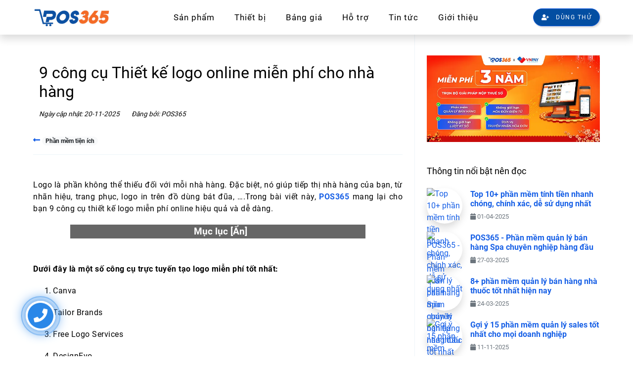

--- FILE ---
content_type: text/html; charset=UTF-8
request_url: https://www.pos365.vn/9-cong-cu-thiet-ke-logo-mien-phi-online-5676.html
body_size: 20400
content:
<!DOCTYPE html>
<html lang="vi">

<head>
    <meta http-equiv="Content-Type" content="text/html; charset=utf-8" />
    <!--[if IE]><meta http-equiv="X-UA-Compatible" content="IE=edge" /><![endif]-->
    <meta name="viewport" content="width=device-width,initial-scale=1">
                        <title>9 công cụ Thiết kế logo online miễn phí cho nhà hàng</title>
                <meta name="description" content="Thiết kế logo không còn gì là khó khăn nữa với 9 công cụ thiết kế logo online miễn phí: Canva, Tailor Brands. Free Logo Services, DesignEvo">
                <meta name="keywords" content="thiết kế logo online">
                <link rel="canonical" href="https://www.pos365.vn/9-cong-cu-thiet-ke-logo-mien-phi-online-5676.html"/>
        <meta name="robots" content="index,follow">
    
    <meta property="fb:app_id" content="509187702885146" />
<meta property="og:site_name" content="POS365" />
<meta property="og:description" content="Thiết kế logo không còn gì là khó khăn nữa với 9 công cụ thiết kế logo online miễn phí: Canva, Tailor Brands. Free Logo Services, DesignEvo" />
<meta property="og:title" content="9 công cụ Thiết kế logo online miễn phí cho nhà hàng" />
<meta property="og:url" content="https://www.pos365.vn/9-cong-cu-thiet-ke-logo-mien-phi-online-5676.html" />
<meta property="og:image" content="https://www.pos365.vn/storage/app/media/2020/5/thiet_ke_logo_mien_phi_online/thiet_ke_logo.png" />
<meta property="og:type" content="article" />    <link rel="apple-touch-icon" sizes="57x57" href="https://www.pos365.vn/themes/pos365/assets/icons/apple-icon-57x57.png">
    <link rel="apple-touch-icon" sizes="60x60" href="https://www.pos365.vn/themes/pos365/assets/icons/apple-icon-60x60.png">
    <link rel="apple-touch-icon" sizes="72x72" href="https://www.pos365.vn/themes/pos365/assets/icons/apple-icon-72x72.png">
    <link rel="apple-touch-icon" sizes="76x76" href="https://www.pos365.vn/themes/pos365/assets/icons/apple-icon-76x76.png">
    <link rel="apple-touch-icon" sizes="114x114" href="https://www.pos365.vn/themes/pos365/assets/icons/apple-icon-114x114.png">
    <link rel="apple-touch-icon" sizes="120x120" href="https://www.pos365.vn/themes/pos365/assets/icons/apple-icon-120x120.png">
    <link rel="apple-touch-icon" sizes="144x144" href="https://www.pos365.vn/themes/pos365/assets/icons/apple-icon-144x144.png">
    <link rel="apple-touch-icon" sizes="152x152" href="https://www.pos365.vn/themes/pos365/assets/icons/apple-icon-152x152.png">
    <link rel="apple-touch-icon" sizes="180x180" href="https://www.pos365.vn/themes/pos365/assets/icons/apple-icon-180x180.png">
    <link rel="icon" type="image/png" sizes="192x192" href="https://www.pos365.vn/themes/pos365/assets/icons/android-icon-192x192.png">
    <link rel="icon" type="image/png" sizes="32x32" href="https://www.pos365.vn/themes/pos365/assets/icons/favicon-32x32.png">
    <link rel="icon" type="image/png" sizes="96x96" href="https://www.pos365.vn/themes/pos365/assets/icons/favicon-96x96.png">
    <link rel="icon" type="image/png" sizes="16x16" href="https://www.pos365.vn/themes/pos365/assets/icons/favicon-16x16.png">
    <link rel="manifest" href="https://www.pos365.vn/themes/pos365/assets/icons/manifest.json">
    <meta name="msapplication-TileColor" content="#ffffff">
    <meta name="msapplication-TileImage" content="https://www.pos365.vn/themes/pos365/assets/icons/ms-icon-144x144.png">
    <link rel="preload" href="https://www.pos365.vn/themes/pos365/assets/fonts/Roboto-Regular.ttf" as="font" type="font/woff2" crossorigin>
    <link rel="preload" href="https://www.pos365.vn/themes/pos365/assets/fonts/Roboto-Bold.ttf" as="font" type="font/woff2" crossorigin>
    <link rel="preload" href="https://www.pos365.vn/themes/pos365/assets/fonts/fa-solid-900.woff2" as="font" type="font/woff2" crossorigin>
    <link rel="preload" href="https://www.pos365.vn/themes/pos365/assets/fonts/fa-regular-400.woff2" as="font" type="font/woff2" crossorigin>
    <link rel="preload" href="https://www.pos365.vn/themes/pos365/assets/fonts/fa-brands-400.woff2" as="font" type="font/woff2" crossorigin>
    <link rel="preconnect" href="https://www.facebook.com">
    <link rel="preconnect" href="https://maps.googleapis.com">
    <link rel="preconnect" href="https://www.googleadservices.com">
    <link rel="preconnect" href="https://www.googletagmanager.com">
    <link rel="preconnect" href="https://maps.gstatic.com">
    <link rel="preconnect" href="https://www.google.com.vn">
    <link rel="stylesheet" href="https://www.pos365.vn/themes/pos365/assets/css/vendor.min.css">
    <link rel="stylesheet" href="https://www.pos365.vn/combine/ba1f274e4d6210911667ac8c2937f254-1750230332">
    

    <script type="application/ld+json">
{
  "@context": "https://schema.org",
  "@type": "BreadcrumbList",
  "itemListElement": [
    {
      "@type": "ListItem",
      "position": 1,
      "name": "Trang chủ",
      "item": "https://www.pos365.vn"
    },
    {
      "@type": "ListItem",
      "position": 2,
      "name": "Tin tức",
      "item": "https://www.pos365.vn/tin-tuc"
    },    {
      "@type": "ListItem",
      "position": 3,
      "name": "Phần mềm tiện ích",
      "item": "https://www.pos365.vn/tin-tuc/phan-mem-tien-ich"
    },
    {
      "@type": "ListItem",
      "position": 4,
      "name": "9 công cụ Thiết kế logo online miễn phí cho nhà hàng",
      "item": "https://www.pos365.vn/9-cong-cu-thiet-ke-logo-mien-phi-online-5676.html"
    }  ]
}
</script>
<script type="application/ld+json">
{
  "@context": "https://schema.org",
  "@type": "BlogPosting",
  "headline": "9 công cụ Thiết kế logo online miễn phí cho nhà hàng",
  "author": {
    "@type": "Person",
    "name": " POS365 "
  },
  "publisher": {
    "@type": "LocalBusiness",
    "name": "POS365",
    "logo": {
      "@type": "ImageObject",
      "url": "https://www.pos365.vn/storage/app/media/2022/logo/logo-pos365-2.png"
    }
  },
  "datePublished": "2020-05-04T07:00:00+07:00",
  "dateModified": "2025-11-20T08:37:51+07:00",
  "mainEntityOfPage": {
    "@type": "WebPage",
    "@id": "https://www.pos365.vn/9-cong-cu-thiet-ke-logo-mien-phi-online-5676.html"
  },
  "image": "https://www.pos365.vn/storage/app/media/2020/5/thiet_ke_logo_mien_phi_online/thiet_ke_logo.png",
  "description": "Thiết kế logo không còn gì là khó khăn nữa với 9 công cụ thiết kế logo online miễn phí: Canva, Tailor Brands. Free Logo Services, DesignEvo"
}
</script>


<style type="text/css">
.fb-group{
    position: relative;
  background: #8b9dc3;
  border-radius: 15px;
  border: none;
  cursor: pointer;
}
.fb-group a{
    display: block;
    border: none;
    cursor: pointer;
    padding: 15px 11px;
    border-radius: 15px;
    background: #3b5998;
    font-size: 1rem;
    font-weight: 500;
    color: #fff;
    transform: translateY(-6px);
    transition: transform ease 0.1s;
}
.fb-group:active a{
  transform: translateY(0);
}
    .img-sticky{
        position: sticky;
        top:70px;
        transition: all ease 1s;
    }
    /* css popup video sidebar chỉ sử dụng cho màn điện thoại*/
    .img-sticky button{
        display: none;
    }
    @media screen and (max-width: 768px){
        .fixed-popup{
        position: fixed !important;
        z-index: 999;
        width: 300px;
        height: 500px;
        left: 0;
        right: 0;
        margin: 5% auto;
    }
    .fixed-popup:after{
        content: "";
        background: rgb(0 0 0 / 70%);
        width: 100%;
        height: 100%;
        position: fixed;
        top: 0;
        left: 0;
        z-index: -1;
    }
    .img-sticky.fixed-popup button{
        display: inline-block;
    }
    }
</style>    <!-- endinject -->
    <meta name="geo.region" content="VN-HN" />
    <meta name="geo.placename" content="Hà Nội" />
    <meta name="geo.position" content="23.0124278;108.811174" />
    <meta name="ICBM" content="23.0124278, 108.811174" />
    <meta name="p:domain_verify" content="f89d09f0ba6d5171622dfd40cd750968" />
    <meta name="facebook-domain-verification" content="jogg912cewf295c6obg8slqcwnzikb" />
    <meta name="zalo-platform-site-verification" content="Ue-1D9tn2oaT_BfpoTqoN2B_wLtEZpq3E3a" />
    <script type="application/ld+json">
        {
          "@context": "http://schema.org",
          "@type": "LocalBusiness",
          "image": {
            "@type": "ImageObject",
            "@id": "https://www.pos365.vn/#logo",
            "url": "https://www.pos365.vn/themes/pos365/assets/img/logo.png",
            "caption": "POS365"
          },
          "priceRange": "$$",
          "address": {
            "@type": "PostalAddress",
            "streetAddress": "88 Láng Hạ",
            "addressLocality": "Phường Láng Hạ",
            "addressRegion": "Hà Nội",
            "addressCountry": "VN"
          },
          "description": "Một trong những thương hiệu phần mềm quản lý bán hàng phổ biến tại Việt Nam, POS365 còn cung cấp các loại thiết bị bán hàng và hỗ trợ bán hàng uy tín được rất nhiều khách hàng tin dùng.",
          "name": "POS365",
          "telephone": "+84-1900-4515",
          "geo": {
            "@type": "GeoCoordinates",
            "latitude": "21.0124278",
            "longitude": "105.811174"
          },
          "hasMap": "https://maps.google.com/maps?cid=13590872845690438948",
          "openingHours": "Mo 08:00-17:30 Tu 08:00-17:30 We 08:00-17:30 Th 08:00-17:30 Fr 08:00-17:30",
           "sameAs": [
            "https://www.facebook.com/pos365vn/",
            "https://x.com/phanmempos365/",
            "https://www.pinterest.com/pos365/",
            "https://www.instagram.com/pos365vn/"
          ],
          "taxID": "0106913377",
          "identifier": {
            "@type": "PropertyValue",
            "name": "Business Registration",
            "value": "0106913377"
          }
        }
        </script>

    
    <!-- Google Tag Manager -->
    <script>(function(w,d,s,l,i){w[l]=w[l]||[];w[l].push({'gtm.start':
    new Date().getTime(),event:'gtm.js'});var f=d.getElementsByTagName(s)[0],
    j=d.createElement(s),dl=l!='dataLayer'?'&l='+l:'';j.async=true;j.src=
    'https://www.googletagmanager.com/gtm.js?id='+i+dl;f.parentNode.insertBefore(j,f);
    })(window,document,'script','dataLayer','GTM-TGBFJ8RW');</script>
    <!-- End Google Tag Manager -->
</head>

<body>
    <!-- Google Tag Manager (noscript) -->
    <noscript><iframe src="https://www.googletagmanager.com/ns.html?id=GTM-TGBFJ8RW"
    height="0" width="0" style="display:none;visibility:hidden"></iframe></noscript>
    <!-- End Google Tag Manager (noscript) -->
    <a href="tel:1900 4515" class=" btn-phone-fixed" alt="hotline">
        <div class="icon-wrap">
            <div class="border-1"></div>
            <div class="border-2"></div>
            <i class="fa fa-phone"></i>
        </div>
    </a>
    <!--[if lt IE 8]>

<p class="browserupgrade">You are using an <strong>outdated</strong> browser. Please <a href="http://browsehappy.com/">upgrade your browser</a> to improve your experience.</p>

<![endif]-->
    <!-- Making stripe menu -->
    <nav class="st-nav navbar main-nav navigation shadow fixed-top custom-nav1 navbar-sticky">
    <div class="container">
        <ul class="st-nav-menu nav navbar-nav">
            <li class="st-nav-section nav-item">
                <a class="navbar-brand" href="https://www.pos365.vn">
                    <img src="https://www.pos365.vn/storage/app/media/2022/logo/logo-pos365-2.png" alt="POS365" class="logo logo-sticky">
                    <!--<img src="https://www.pos365.vn/themes/pos365/assets/img/logos/logo-w.png" alt="POS365 white logo" class="logo d-md-none d-md-block">-->
                </a>
            </li>
            <li class="ml-auto st-nav-section st-nav-primary nav-item">
                <span class="item st-root-link item-products st-has-dropdown nav-link" data-dropdown="san-pham">Sản phẩm</span>
                <a class="item st-root-link nav-link" href="/may-ban-hang" data-dropdown="thiet-bi">Thiết bị </a>
                <a class="item st-root-link nav-link" href="/phi-dich-vu">Bảng giá</a>
                <a class="item st-root-link nav-link" href="/ho-tro" style="cursor: pointer;">Hỗ trợ</a>
                <span class="item st-root-link item-company st-has-dropdown nav-link" href="/tin-tuc" data-dropdown="tin-tuc">Tin tức</span>
                <a class="item st-root-link item-company st-has-dropdown nav-link" data-dropdown="gioi-thieu" href="https://www.pos365.vn/365-software-jsc">Giới thiệu</a>
            </li>
            <li class="st-nav-section st-nav-secondary nav-item">
                <div class="form-search" style="display: none"></div>
                <a class="btn btn-rounded btn-solid btn-brand px-3" id="free-signin" href="https://taikhoan.pos365.vn" target="_blank" title="Đăng ký dùng thử POS365" rel="noopener nofollow" style="box-shadow: rgba(0, 0, 0, 0.15) 2.4px 2.4px 3.2px;">
                    <i class="fas fa-user-plus d-none d-md-inline mr-md-0 mr-lg-2"></i>
                    <span class="d-md-none d-lg-inline">Dùng thử</span>
                </a>
            </li>
            <li class="st-nav-section st-nav-mobile nav-item"><a class="st-root-link navbar-toggler" type="button"><span style="background-color:var(--blue)" class="icon-bar navbar-fixed-top"></span> <span style="background-color:var(--blue)" class="icon-bar navbar-fixed-top"></span> <span style="background-color:var(--blue)" class="icon-bar navbar-fixed-top"></span></a>
                <!--<a class="st-popup-close-button">Close</a>-->
                <div class="st-popup" data-backdrop="static">
                    <div class="st-popup-container st-popup-header">
                        <a class="navbar-brand" style="margin-right: 50%;" href="https://www.pos365.vn">
                            <img src="https://www.pos365.vn/storage/app/media/2022/logo/logo-pos365-2.png" alt="POS365" class="logo logo-sticky">
                            <!--<img src="https://www.pos365.vn/themes/pos365/assets/img/logos/logo-w.png" alt="POS365 white logo" class="logo d-md-none d-md-block">-->
                        </a>
                        <a class="st-popup-close-button">Close</a>
                    </div>
                    <div class="st-popup-container st-popup-body">
                        <div class="st-dropdown-content-group">
                            <div class="regular text-menu-mobile py-2 b-b b-cream dropdown-click">
                                Sản phẩm <i class="fa fa-sort-down pb-2" aria-hidden="true"></i>
                                <div class="list-link-mobile b-t b-cream" href="javascript:;" style="display:none">
                                    <a class="dropdown-item nav-link" href="/phan-mem-quan-ly-sieu-thi-tap-hoa/"><img src="/storage/app/media/new-landing/icons/2024/Asset-37.svg" class="nav-icon" mb-1 alt="Phần mềm quản lý siêu thị tạp hóa">Siêu thị, Tạp hóa</a>
                                    <a class="dropdown-item nav-link" href="/phan-mem-quan-ly-ban-vat-tu-nong-nghiep-6230.html"><img src="/storage/app/media/new-landing/icons/2024/Asset-30.svg" class="nav-icon mb-1" alt="">Vật tư nông nghiệp</a>
                                    <a class="dropdown-item nav-link" href="/quan-ly-chuoi-cua-hang-dien-may-dien-thoai-mien-phi"><img src="/storage/app/media/new-landing/icons/2024/Asset-36.svg" class="nav-icon mb-1" alt="">Shop điện thoại</a>
                                    <a class="dropdown-item nav-link" href="/nganh-nghe/phan-mem-quan-ly-cua-hang-my-pham"><img src="/storage/app/media/new-landing/icons/2024/Asset-29.svg" class="nav-icon mb-1" alt="">Shop mỹ phẩm</a>
                                    <a class="dropdown-item nav-link" href="/phan-mem-quan-ly-tiem-vang-6817.html"><img src="/storage/app/media/new-landing/icons/2024/Asset-35.svg" class="nav-icon mb-1" alt="">Tiệm vàng</a>
                                    <a class="dropdown-item nav-link" href="/nganh-nghe/phan-mem-quan-ly-cua-hang-hoa-qua-tang"><img src="/storage/app/media/new-landing/icons/2024/Asset-28.svg" class="nav-icon" alt="">Tiệm hoa, quà tặng</a>
                                    <a class="dropdown-item nav-link" href="/phan-mem-quan-ly-nha-thuoc"><img src="/storage/app/media/new-landing/icons/2024/Asset-34.svg" class="nav-icon mb-1" alt="">Nhà thuốc</a>
                                    <a class="dropdown-item nav-link" href="/phan-mem-quan-ly-vlxd"><img src="/storage/app/media/new-landing/icons/2024/Asset-27.svg" class="nav-icon mb-1" alt="">Vật liệu xây dựng</a>
                                    <a class="dropdown-item nav-link" href="/nganh-nghe/phan-mem-quan-ly-quan-karaoke"><img src="/storage/app/media/new-landing/icons/2024/Asset-33.svg" class="nav-icon mb-1" alt="">Văn phòng phẩm</a>
                                    <a class="dropdown-item nav-link" href="/phan-mem-quan-ly-cua-hang-xe-may-phu-tung"><img src="/storage/app/media/new-landing/icons/2024/Asset-26.svg" class="nav-icon mb-1" alt="">Cửa hàng sửa chữa</a>
                                    <a class="dropdown-item nav-link" href="/nganh-nghe/phan-mem-quan-ly-cua-hang-noi-ngoai-that"><img src="/storage/app/media/new-landing/icons/2024/Asset-32.svg" class="nav-icon mb-1" alt="">Nội thất</a>
                                    <a class="dropdown-item nav-link" href="/phan-mem-quan-ly-cam-do-6910.html"><img src="/storage/app/media/new-landing/icons/2024/Asset-25.svg" class="nav-icon mb-1" alt="">Kinh doanh cầm đồ</a>
                                    <a class="dropdown-item nav-link" href="/phan-mem-quan-ly-ban-hang-shop-thoi-trang"><img src="/storage/app/media/new-landing/icons/2024/Asset-31.svg" class="nav-icon mb-1" alt="">Cửa hàng thời trang</a>
                                    <a class="dropdown-item nav-link" href="/phan-mem-quan-ly-nha-hang"><img src="/storage/app/media/new-landing/icons/2024/Asset-24.svg" class="nav-icon mb-1" alt="">Nhà hàng, Ăn uống</a>
                                    <a class="dropdown-item nav-link" href="/phan-mem-quan-ly-quan-nhau-6677.html"><img src="/storage/app/media/new-landing/icons/2024/Asset-23.svg" class="nav-icon mb-1" alt="">Quán ăn, Quán nhậu</a>
                                    <a class="dropdown-item nav-link" href="/phan-mem-quan-ly-quan-cafe"><img src="/storage/app/media/new-landing/icons/2024/Asset-22.svg" class="nav-icon mb-1" alt="">Cafe, Trà sữa</a>
                                    <a class="dropdown-item nav-link" href="/phan-mem-quan-ly-nha-hang-buffet-7708.html"><img src="/storage/app/media/new-landing/icons/2024/Asset-21.svg" class="nav-icon mb-1" alt="">Buffet</a>
                                    <a class="dropdown-item nav-link" href="/nganh-nghe/phan-mem-quan-ly-quan-karaoke"><img src="/storage/app/media/new-landing/icons/2024/Asset-19.svg" class="nav-icon mb-1" alt="">Karaoke</a>
                                    <a class="dropdown-item nav-link" href="/phan-mem-quan-ly-tiem-nails-6438.html"><img src="/storage/app/media/new-landing/icons/2024/Asset-14.svg" class="nav-icon mb-1" alt="">Tiệm Nail, Salon tóc</a>
                                    <a class="dropdown-item nav-link" href="/phan-mem-quan-ly-khu-vui-choi-6841.html"><img src="/storage/app/media/new-landing/icons/2024/Asset-18.svg" class="nav-icon mb-1" alt="">Khu vui chơi trẻ em</a>
                                    <a class="dropdown-item nav-link" href="/phan-mem-quan-ly-quan-bida"><img src="/storage/app/media/new-landing/icons/2024/Asset-13.svg" class="nav-icon mb-1" alt="">Bida</a>
                                    <a class="dropdown-item nav-link" href="/phan-mem-quan-ly-khach-san-6535.html"><img src="/storage/app/media/new-landing/icons/2024/Asset-17.svg" class="nav-icon mb-1" alt="">Khách sạn, Nhà nghỉ</a>
                                    <a class="dropdown-item nav-link" href="/phan-mem-quan-ly-quan-net-6696.html"><img src="/storage/app/media/new-landing/icons/2024/Asset-12.svg" class="nav-icon mb-1" alt="">Phòng nét, Playstation</a>
                                    <a class="dropdown-item nav-link" href="/phan-mem-quan-ly-xe-6931.html"><img src="/storage/app/media/new-landing/icons/2024/Asset-11.svg" class="nav-icon mb-1" alt="">Bán vé xe</a>
                                    <a class="dropdown-item nav-link" href="/phan-mem-quan-ly-quan-bar-6852.html"><img src="/storage/app/media/new-landing/icons/2024/Asset-15.svg" class="nav-icon mb-1" alt="">Quán bar, Pub, Club</a>
                                    <a class="dropdown-item nav-link" href="/phan-mem-quan-ly-phong-kham-6588.html"><img src="/storage/app/media/new-landing/icons/2024/Asset-10.svg" class="nav-icon mb-1" alt="">Phòng khám</a>
                                </div>
                            </div>
                            <a class="regular text-menu-mobile py-2 b-b b-cream" href="/may-ban-hang">Thiết bị</a>
                            <a class="regular text-menu-mobile py-2 b-b b-cream" href="/phi-dich-vu">Bảng giá </a>
                            <a class="regular text-menu-mobile py-2 b-b b-cream" href="/ho-tro">Hỗ trợ</a>
                            <div class="regular text-menu-mobile py-2 b-b b-cream dropdown-click">
                                Tin tức <i class="fa fa-sort-down pb-2" aria-hidden="true"></i>
                                <div class="list-link-mobile b-t b-cream" style="display:none">
                                    <div class="dropdown-item">
                                        <span class="dropdown-item-text">Quản lý bán hàng</span>
                                        <ul class="sub-dropdown-qlbh ml-5">
                                            <li class="p-2"><a href="/tin-tuc/kien-thuc-quan-ly">Kiến thức quản lý</a></li>
                                            <li class="p-2"><a href="/tin-tuc/van-hanh-ban-hang">Vận hành bán hàng</a></li>
                                            <li class="p-2"><a href="/tin-tuc/chien-luoc-kinh-doanh">Chiến lược kinh doanh</a></li>
                                            <li class="p-2"><a href="/tin-tuc/hang-hoa-doanh-thu">Hàng hóa doanh thu</a></li>
                                        </ul>
                                    </div>
                                    <a class="dropdown-item" href="/tin-tuc/kinh-nghiem-kinh-doanh">
                                        Kinh nghiệm kinh doanh
                                    </a>
                                    <a class="dropdown-item" href="/tin-tuc/hddt-tu-may-tinh-tien">
                                        HĐĐT từ máy tính tiền
                                    </a>
                                    <a class="dropdown-item" href="/tin-tuc/phan-mem-tien-ich">
                                        Phần mềm tiện ích
                                    </a>
                                    <a class="dropdown-item" href="/tin-tuc/thue-phap-ly">Thuế - Pháp lý</a>
                                    <a class="dropdown-item" href="/tin-tuc/chuyen-doi-so">Chuyển đổi số</a>
                                </div>
                            </div>
                            <div class="regular text-menu-mobile py-2 b-b b-cream dropdown-click">
                                Giới thiệu<i class="fa fa-sort-down pb-2" aria-hidden="true"></i>
                                <div class="list-link-mobile b-t b-cream" style="display:none">
                                    <a class="dropdown-item" href="/365-software-jsc">
                                    Về chúng tôi
                                    </a>
                                    <a class="dropdown-item" href="/khach-hang-cua-chung-toi">
                                        Khách hàng đang sử dụng POS365
                                    </a>
                                    <a class="dropdown-item" href="/tin-tuc/bao-chi-noi-ve-pos365">
                                        Báo chí nói về POS365
                                    </a>
                                    <a class="dropdown-item" href="/tin-tuc/su-kien-pos365">
                                        Thông tin cập nhật, khuyến mãi
                                    </a>
                                    <a class="dropdown-item" href="/tin-tuc/tuyen-dung">
                                        Tuyển dụng
                                    </a>
                                    <a class="dropdown-item mb-2" href="/tuyen-nhan-vien-thi-truong-pos365">
                                        Chính sách CTV
                                    </a>
                                </div>
                            </div>
                        </div>
                        <div class="st-dropdown-content-group">
                            <div class="row">
                                <div class="col-md-6">
                                    <div class="button-demo pd-0 text-center">
                                        <a id="btn-orange" class="btn btn-rounded btn-solid btn-brand p-3 d-inline" href="https://taikhoan.pos365.vn" target="_blank" title="Đăng ký dùng thử POS365" rel="noopener nofollow">ĐĂNG KÝ DÙNG THỬ <i class="fas fa-arrow-right"></i>
                                        </a>
                                    </div>
                                </div>
                                <div class="col-md-6">
                                </div>
                            </div>
                        </div>
                    </div>
                </div>
            </li>
        </ul>
    </div>
    <div class="st-dropdown-root">
        <div class="st-dropdown-bg">
            <div class="st-alt-bg"></div>
        </div>
        <div class="st-dropdown-arrow"></div>
        <div class="st-dropdown-container">
            <div class="st-dropdown-section" data-dropdown="gioi-thieu">
                <div class="st-dropdown-content">
                    <div class="st-dropdown-content-group">
                        <div class="row">
                            <div class="">
                                <a class="dropdown-item" href="/365-software-jsc">
                                    Về chúng tôi
                                </a>
                                <a class="dropdown-item" href="/khach-hang-cua-chung-toi">
                                    Khách hàng đang sử dụng POS365
                                </a>
                                <a class="dropdown-item" href="/tin-tuc/bao-chi-noi-ve-pos365">
                                    Báo chí nói về POS365
                                </a>
                                <a class="dropdown-item" href="/tin-tuc/su-kien-pos365">
                                    Thông tin cập nhật, khuyến mãi
                                </a>
                                <a class="dropdown-item" href="/tin-tuc/tuyen-dung">
                                    Tuyển dụng
                                </a>
                                <a class="dropdown-item" href="/tuyen-nhan-vien-thi-truong-pos365">
                                    Chính sách CTV
                                </a>
                            </div>
                        </div>
                    </div>
                </div>
            </div>
            <div class="st-dropdown-section" data-dropdown="tin-tuc">
                <div class="st-dropdown-content">
                    <div class="st-dropdown-content-group">
                        <div class="dropdown-item st-has-dropdown">
                            <span class="dropdown-item-text">Quản lý bán hàng</span>
                            <ul class="sub-dropdown-qlbh ml-5">
                                <li class="p-2"><a href="/tin-tuc/kien-thuc-quan-ly">Kiến thức quản lý</a></li>
                                <li class="p-2"><a href="/tin-tuc/van-hanh-ban-hang">Vận hành bán hàng</a></li>
                                <li class="p-2"><a href="/tin-tuc/chien-luoc-kinh-doanh">Chiến lược kinh doanh</a></li>
                                <li class="p-2"><a href="/tin-tuc/hang-hoa-doanh-thu">Hàng hóa doanh thu</a></li>
                            </ul>
                        </div>
                        <a class="dropdown-item" href="/tin-tuc/kinh-nghiem-kinh-doanh">
                            Kinh nghiệm kinh doanh
                        </a>
                        <a class="dropdown-item" href="/tin-tuc/hddt-tu-may-tinh-tien">
                            HĐĐT từ máy tính tiền
                        </a>
                        <a class="dropdown-item" href="/tin-tuc/phan-mem-tien-ich">
                            Phần mềm tiện ích
                        </a>
                        <a class="dropdown-item" href="/tin-tuc/thue-phap-ly">Thuế - Pháp lý</a>
                        <a class="dropdown-item" href="/tin-tuc/chuyen-doi-so">Chuyển đổi số</a>
                    </div>
                </div>
            </div>
            <div class="st-dropdown-section" data-dropdown="san-pham">
                <div class="st-dropdown-content">
                    <div class="st-dropdown-content-group">
                        <div class="row">
                            <div class="">
                                <table class="table table-borderless mt-2 mr-5">
                                    <thead>
                                        <tr>
                                            <th class="border-0 pb-2 pl-2" scope="col">Mô hình bán lẻ</th>
                                            <th class="border-0 pb-2 pl-4" scope="col">Mô hình F&B</th>
                                            <th class="border-0 pb-2 pl-2" scope="col">Dịch vụ</th>
                                        </tr>
                                    </thead>
                                    <tbody>
                                        <tr>
                                            <td class="row border-right">
                                                <div class="col-6"><a href="/phan-mem-quan-ly-sieu-thi-tap-hoa/" class="nav-link"><img src="/storage/app/media/new-landing/icons/2024/Asset-37.svg" class="nav-icon" alt="Phần mềm quản lý siêu thị tạp hóa"> Siêu thị, Tạp hóa</a></div>
                                                <div class="col-6"><a href="/phan-mem-quan-ly-ban-vat-tu-nong-nghiep-6230.html" class="nav-link"><img src="/storage/app/media/new-landing/icons/2024/Asset-30.svg" class="nav-icon" alt=""> Vật tư nông nghiệp</a></div>
                                            </td>
                                            <td class="border-right">
                                                <div class="col-12"><a href="/phan-mem-quan-ly-nha-hang" class="nav-link"><img src="/storage/app/media/new-landing/icons/2024/Asset-24.svg" class="nav-icon" alt=""> Nhà hàng, Ăn uống</a></div>
                                            </td>
                                            <td class="row">
                                                <div class="col-6"><a href="/phan-mem-quan-ly-quan-karaoke" class="nav-link"><img src="/storage/app/media/new-landing/icons/2024/Asset-19.svg" class="nav-icon" alt=""> Karaoke</a></div>
                                                <div class="col-6"><a href="/phan-mem-quan-ly-tiem-nails-6438.html" class="nav-link"><img src="/storage/app/media/new-landing/icons/2024/Asset-14.svg" class="nav-icon" alt=""> Tiệm Nail, Salon tóc</a></div>
                                            </td>
                                        </tr>
                                        <tr>
                                            <td class="row border-right">
                                                <div class="col-6"><a href="/quan-ly-chuoi-cua-hang-dien-may-dien-thoai-mien-phi" class="nav-link"><img src="/storage/app/media/new-landing/icons/2024/Asset-36.svg" class="nav-icon" alt=""> Shop điện thoại</a></div>
                                                <div class="col-6"><a href="/nganh-nghe/phan-mem-quan-ly-cua-hang-my-pham" class="nav-link"><img src="/storage/app/media/new-landing/icons/2024/Asset-29.svg" class="nav-icon" alt=""> Shop mỹ phẩm</a></div>
                                            </td>
                                            <td class="border-right">
                                                <div class="col-12"><a href="/phan-mem-quan-ly-quan-nhau-6677.html" class="nav-link"><img src="/storage/app/media/new-landing/icons/2024/Asset-23.svg" class="nav-icon" alt=""> Quán nhậu</a></div>
                                            </td>
                                            <td class="row">
                                                <div class="col-6"><a href="/phan-mem-quan-ly-khu-vui-choi-6841.html" class="nav-link"><img src="/storage/app/media/new-landing/icons/2024/Asset-18.svg" class="nav-icon" alt=""> Khu vui chơi trẻ em</a></div>
                                                <div class="col-6"><a href="/phan-mem-quan-ly-quan-bida" class="nav-link"><img src="/storage/app/media/new-landing/icons/2024/Asset-13.svg" class="nav-icon" alt=""> Bida</a></div>
                                            </td>
                                        </tr>
                                        <tr>
                                            <td class="row border-right">
                                                <div class="col-6"><a href="/phan-mem-quan-ly-tiem-vang-6817.html" class="nav-link"><img src="/storage/app/media/new-landing/icons/2024/Asset-35.svg" class="nav-icon" alt=""> Tiệm vàng</a></div>
                                                <div class="col-6"><a href="/nganh-nghe/phan-mem-quan-ly-cua-hang-hoa-qua-tang" class="nav-link"><img src="/storage/app/media/new-landing/icons/2024/Asset-28.svg" class="nav-icon" alt=""> Tiệm hoa, quà tặng</a></div>
                                            </td>
                                            <td class="border-right">
                                                <div class="col-12"><a href="/phan-mem-quan-ly-quan-cafe" class="nav-link"><img src="/storage/app/media/new-landing/icons/2024/Asset-22.svg" class="nav-icon" alt=""> Cafe, Trà sữa</a></div>
                                            </td>
                                            <td class="row">
                                                <div class="col-6"><a href="/phan-mem-quan-ly-khach-san-6535.html" class="nav-link"><img src="/storage/app/media/new-landing/icons/2024/Asset-17.svg" class="nav-icon" alt=""> Khách sạn, Nhà nghỉ</a></div>
                                                <div class="col-6"><a href="/phan-mem-quan-ly-quan-net-6696.html" class="nav-link"><img src="/storage/app/media/new-landing/icons/2024/Asset-12.svg" class="nav-icon" alt=""> Phòng nét, Playstation</a></div>
                                            </td>
                                        </tr>
                                        <tr>
                                            <td class="row border-right">
                                                <div class="col-6"><a href="/phan-mem-quan-ly-nha-thuoc" class="nav-link"><img src="/storage/app/media/new-landing/icons/2024/Asset-34.svg" class="nav-icon" alt=""> Nhà thuốc</a></div>
                                                <div class="col-6"><a href="/phan-mem-quan-ly-vlxd" class="nav-link"><img src="/storage/app/media/new-landing/icons/2024/Asset-27.svg" class="nav-icon" alt=""> Vật liệu xây dựng</a></div>
                                            </td>
                                            <td class="border-right">
                                                <div class="col-12"><a href="/phan-mem-quan-ly-nha-hang-buffet-7708.html" class="nav-link"><img src="/storage/app/media/new-landing/icons/2024/Asset-21.svg" class="nav-icon" alt=""> Buffet</a></div>
                                            </td>
                                            <td class="row">
                                                <div class="col-6"><a href="/phan-mem-quan-ly-quan-bar-6852.html" class="nav-link"><img src="/storage/app/media/new-landing/icons/2024/Asset-15.svg" class="nav-icon" alt=""> Quán bar, Pub, Club</a></div>
                                                <div class="col-6"><a href="/phan-mem-quan-ly-xe-6931.html" class="nav-link"><img src="/storage/app/media/new-landing/icons/2024/Asset-11.svg" class="nav-icon" alt=""> Bán vé xe</a></div>
                                            </td>
                                        </tr>
                                        <tr>
                                            <td class="row border-right">
                                                <div class="col-6"><a href="/nganh-nghe/phan-mem-quan-ly-cua-hang-van-phong-pham" class="nav-link"><img src="/storage/app/media/new-landing/icons/2024/Asset-33.svg" class="nav-icon" alt=""> Văn phòng phẩm</a></div>
                                                <div class="col-6"><a href="/phan-mem-quan-ly-cua-hang-xe-may-phu-tung" class="nav-link"><img src="/storage/app/media/new-landing/icons/2024/Asset-26.svg" class="nav-icon" alt=""> Tiệm sửa xe</a></div>
                                            </td>
                                            <td class="border-right">
                                                <div class="col-12"></div>
                                            </td>
                                            <td class="row">
                                                <div class="col-6"><a href="/phan-mem-quan-ly-phong-kham-6588.html" class="nav-link"><img src="/storage/app/media/new-landing/icons/2024/Asset-10.svg" class="nav-icon" alt=""> Phòng khám</a></div>
                                                <div class="col-6"></div>
                                            </td>
                                        </tr>
                                        <tr>
                                            <td class="row border-right">
                                                <div class="col-6"><a href="/nganh-nghe/phan-mem-quan-ly-cua-hang-noi-ngoai-that" class="nav-link"><img src="/storage/app/media/new-landing/icons/2024/Asset-32.svg" class="nav-icon" alt=""> Nội thất</a></div>
                                                <div class="col-6"><a href="/phan-mem-quan-ly-cam-do-6910.html" class="nav-link"><img src="/storage/app/media/new-landing/icons/2024/Asset-25.svg" class="nav-icon" alt=""> Kinh doanh cầm đồ</a></div>
                                            </td>
                                            <td class="border-right">
                                                <div class="col-12"></div>
                                            </td>
                                            <td class="">
                                                <div class="col-12"></div>
                                            </td>
                                        </tr>
                                        <tr>
                                            <td class="row border-right">
                                                <div class="col-6"><a href="/phan-mem-quan-ly-ban-hang-shop-thoi-trang" class="nav-link"><img src="/storage/app/media/new-landing/icons/2024/Asset-31.svg" class="nav-icon" alt=""> Cửa hàng thời trang</a></div>
                                                <div class="col-6"></div>
                                            </td>
                                            <td class="border-right">
                                                <div class="col-6"></div>
                                                <div class="col-6"></div>
                                            </td>
                                            <td class="">
                                                <div class="col-6"></div>
                                                <div class="col-6"></div>
                                            </td>
                                        </tr>
                                    </tbody>
                                </table>
                            </div>
                        </div>
                    </div>
                </div>
            </div>
        </div>
    </div>
</nav>
    <section class="section blog single">
    <div class="container pt-3">
        <div class="row g-5">
                        <div class="col-lg-8 b-md-r">
                <div class="container pt-7 pb-md-3">
                    <h1 class="regular page header"  style="font-size: 2rem;">9 công cụ Thiết kế logo online miễn phí cho nhà hàng</h1>
                    <p class="date-modified font-sm font-italic">Ngày cập nhật: <time class="updated mr-4" datetime="2025-11-20UTC08:37:51+07:00">20-11-2025</time>Đăng bởi:  POS365 </p>
                </div>
                <div class="blog-post post-content pb-5" id="content">
                    <div class="blog-post-nav mb-3">
                        <a href="https://www.pos365.vn/tin-tuc/phan-mem-tien-ich"><i class="fas fa-long-arrow-alt-left"></i></a>
                        <a href="https://www.pos365.vn/tin-tuc/phan-mem-tien-ich"><span class="badge badge-pill badge-light">Phần mềm tiện ích</span></a>
                    </div>
                    <hr class="mb-5">
                    <p class="lead color-2 italic mb-5"><p>Logo là phần không thể thiếu đối với mỗi nhà hàng. Đặc biệt, nó giúp tiếp thị nhà hàng của bạn, từ nhãn hiệu, trang phục, logo in trên đồ dùng bát đũa, ….Trong bài viết này, <a data-abc="true" href="https://www.pos365.vn/?ref=info"><strong>POS365&nbsp;</strong></a>mang lại cho bạn 9 công cụ thiết kế logo miễn phí online hiệu quả và dễ dàng.&nbsp;</p></p>
                    
                    <div id="toc-reveal"></div>
                    <p><strong>Dưới đây là một số công cụ trực tuyến tạo logo miễn phí tốt nhất: <br></strong></p>

<ol>
	<li>

		<p>Canva</p>
	</li>
	<li>

		<p>Tailor Brands</p>
	</li>
	<li>

		<p>Free Logo Services</p>
	</li>
	<li>

		<p>DesignEvo</p>
	</li>
	<li>

		<p>Graphic Springs</p>
	</li>
	<li>

		<p>Logo garden</p>
	</li>
	<li>

		<p>Design Free Logo Online</p>
	</li>
	<li>

		<p>Logo Shuffle</p>
	</li>
	<li>

		<p>Wix</p>
	</li>
</ol>

<h2><strong>Các yếu tố cần có khi thiết kế logo miễn phí online cho nhà hàng?</strong></h2>

<p>Cho dù bạn có dành thời gian để phân tích thiết kế logo yêu thích của mình hay không, <a data-abc="true" href="https://www.pos365.vn/phan-mem-quan-ly-nha-hang?ref=info"><strong>phần mềm tính tiền nhà hàng</strong></a> POS365 cung cấp 3 đặc điểm chính cần có để giúp logo có ý nghĩa và hiệu quả hơn.</p>

<h3><strong>1. Tên</strong></h3>

<p>Mục đích chính của thiết kế logo nhà hàng không chỉ để trông đẹp mà còn để thiết lập một thương hiệu. Đây là lý do tại sao vị trí và thậm chí lựa chọn tên nhà hàng của bạn rất quan trọng.</p>

<p>Nếu được thực hiện chính xác, logo của bạn sẽ củng cố tích cực tên bạn đã chọn cho nhà hàng của mình, cho phép khách hàng liên tưởng ngay nhà hàng của bạn với logo của nó.</p>

<p>Logo trở thành cái tên thương hiệu không chỉ trên web mà còn có mặt ngay tại cửa hàng truyền thống. Lưu ý rằng tên và logo cần được lựa chọn kỹ và không nên thay đổi nhiều, bởi điều này sẽ giúp khách hàng nhớ rõ được tên thương hiệu của bạn hơn.&nbsp;</p>

<h3><strong>2. Thiết kế</strong></h3>

<p>Quá trình thiết kế nhà hàng không thể thiếu logo. Bạn nên chọn một cái tên tách biệt ra khỏi một món ăn nhà hàng.&nbsp;</p>

<p>Để giúp đưa ra một ý tưởng phù hợp, hãy tập trung vào điều bạn nghĩ đến khi nghĩ về nhà hàng của bạn. Ví dụ: Nếu bạn điều hành một nhà hàng hải sản, đó có thể là một loại cá, động vật có vỏ hoặc thậm chí một thứ gì đó liên quan như một chiếc thuyền.</p>

<p>Thiết kế logo đẹp cũng giúp tạo ra sự duy trì thương hiệu tốt hơn dẫn đến nhận diện thương hiệu trên các nền tảng trực tuyến bao gồm Facebook, Instagram,...</p>

<h3><strong>3. Màu sắc</strong></h3>

<p>Yếu tố cuối cùng của một thiết kế logo thành công thường bị bỏ qua nhất là sự lựa chọn màu sắc của nhà hàng. Mặc dù việc chọn màu thường là một phần của quy trình thiết kế Logo miễn phí online, nhưng điều quan trọng là phải coi đó là một quyết định riêng biệt. Màu sắc đóng một vai trò lớn trong việc đưa ra liên kết và tâm lý nhất định không nên bỏ qua.&nbsp;</p>

<p>Khi nói đến việc thiết kế logo miễn phí cho một nhà hàng, màu sắc bạn có thể cân nhắc kết hợp nhiều nhất là màu đỏ. Các nghiên cứu đã chỉ ra rằng màu đỏ có thể ảnh hưởng trực tiếp đến sự thèm ăn, đó là lý do tại sao một số logo nhà hàng nổi tiếng nhất sử dụng màu này. Nếu màu đỏ không phù hợp với thương hiệu sẵn mà bạn định làm, hãy thử kết hợp chúng với màu khác cho hợp lý.&nbsp;</p>

<p>3 nguyên tắc thiết kế bổ sung cần ghi nhớ khi thiết kế logo của bạn.</p>

<ol>
	<li>

		<p>Đơn giản: Đảm bảo giữ cho logo của bạn đơn giản nhất có thể.&nbsp;</p>
	</li>
	<li>

		<p>Sử dụng trong thời gian dài: Logo của bạn nên đứng trước thử thách của thời gian. Việc đặt lại thương hiệu cho toàn bộ nhà hàng của bạn trong nhiều năm là rất tốn kém và mất thời gian. Thay vào đó, hãy giữ biểu tượng của bạn theo thời gian dài để mọi người quen với cái tên của bạn hơn.&nbsp;</p>
	</li>
	<li>

		<p>Đa năng: Logo của bạn không phải lúc nào cũng được hiển thị theo định dạng chính xác mà bạn đã lên kế hoạch. Nó có thể được thực hiện với nhiều định dạng khác nhau và sử dụng với nhiều mục đích khác.&nbsp;</p>
	</li>
</ol>

<h2><strong>9 công cụ thiết kế logo online cho nhà hàng</strong></h2>

<p>Có thể bạn đang nung nấu nhiều ý tưởng trong đầu, đã đến lúc suy nghĩ về biến ý tưởng thiết kế lo go thành hiện thực.&nbsp;</p>

<p>Dưới đây POS365 tổng hợp cho bạn 9 công cụ miễn phí làm online để tạo nên bộ logo đẹp dành cho nhà hàng nhé!</p>

<h3><strong>1. Canva</strong></h3>

<p><strong>Canva&nbsp;</strong>là một trong những công cụ thiết kế đồ họa trực tuyến miễn phí phổ biến nhất hiện có. Giao diện kéo và thả dễ dàng cùng với hàng ngàn mẫu miễn phí có sẵn giúp nó trở thành một nguồn tài nguyên tuyệt vời cho bất kỳ chủ nhà hàng nào muốn kết hợp logo được thiết kế tốt có hoặc không có bất kỳ kinh nghiệm thiết kế nào trước đó.&nbsp;</p>

<p>Ngoài ra, bạn cũng có thể <a data-abc="true" href="https://www.pos365.vn/thiet-ke-menu-thuc-don-nha-hang-mien-phi-bang-cong-cu-canva-5637.html"><strong>thiết kế thực đơn nhà hàng miễn phí</strong></a> cùng vô vàn những tiện ích sẵn có của Canva.&nbsp;</p>

<p style="text-align: center;"><img src="https://www.pos365.vn/storage/app/media/2020/5/thiet_ke_logo_mien_phi_online/canva-logo.webp" style="width: 600px;" class="fr-fic fr-dib" alt="công cụ thiết kế logo miễn phí"></p>

<h3><strong>2. Tailor Brand</strong></h3>

<p>Nhà sản xuất <strong>logo Tailor Brand</strong>, mặc dù không hoàn toàn miễn phí, cho phép bạn tải xuống logo miễn phí nhưng ở độ phân giải thấp. Để có được độ phân giải cao và các tệp EPS, bạn phải trả tiền. Nhưng, thanh toán chỉ được yêu cầu nếu bạn hài lòng với thiết kế cuối cùng.</p>

<p>Tạo logo rất dễ dàng: Bạn sẽ được hướng dẫn qua các bước thiết kế được yêu cầu như nhập một số thông tin kinh doanh và tùy chọn thiết kế phông chữ. Khi bạn nhập chi tiết, logo của bạn sẽ được tạo trong vòng chưa đầy 3 phút. Bạn sẽ nhận được nhiều phiên bản thiết kế logo của bạn.</p>

<p style="text-align: center;"><img src="https://www.pos365.vn/storage/app/media/2020/5/thiet_ke_logo_mien_phi_online/maxresdefault.jpg" style="width: 600px;" class="fr-fic fr-dib" alt="công cụ thiết kế logo miễn phí"></p>

<h3><strong>3. Free Logo Services</strong></h3>

<p>Đúng như tên gọi, dịch vụ thiết kế Logo miễn phí online cho phép người dùng thiết kế hàng ngàn logo nhà hàng miễn phí với các nhà sản xuất logo dễ sử dụng. Quá trình ba bước dẫn dắt các nhà thiết kế nghiệp dư nhất thông qua quá trình tạo ra một logo nhà hàng chất lượng cao.</p>

<p style="text-align: center;"><img src="https://www.pos365.vn/storage/app/media/2020/5/thiet_ke_logo_mien_phi_online/freelogoservices.jpg" style="width: 600px;" class="fr-fic fr-dib" alt="công cụ thiết kế logo miễn phí"></p>

<h3><strong>4. DesignEvo</strong></h3>

<p><strong>DesignEvo</strong> là một nhà sản xuất logo trực tuyến miễn phí khác cho phép người dùng tạo ra một logo tuyệt đẹp trong vài phút bằng một trong số hơn 5.000 mẫu của họ. Khi bạn đã nhập tên nhà hàng và khẩu hiệu của mình, việc tạo logo nhà hàng năng động chỉ trong vài cú nhấp chuột.</p>

<p style="text-align: center;"><img src="https://www.pos365.vn/storage/app/media/2020/5/thiet_ke_logo_mien_phi_online/featured-DesignEvo.jpg" style="width: 600px;" class="fr-fic fr-dib" alt="công cụ thiết kế logo miễn phí"></p>

<h3><strong>5. GraphicSprings</strong></h3>

<p><strong>GraphicSprings</strong> là một lựa chọn tuyệt vời khác cho những người mới muốn kết hợp logo nhà hàng với ít kinh nghiệm thiết kế. Công cụ thiết logo trực tuyến này không hoàn toàn miễn phí, người dùng có thể trả tiền nhiều hơn nếu muốn chúng trở nên độc đáo và hoàn hảo.&nbsp;</p>

<p style="text-align: center;"><img src="https://www.pos365.vn/storage/app/media/2020/5/thiet_ke_logo_mien_phi_online/GraphicSprings-overview1.png" style="width: 600px;" class="fr-fic fr-dib" alt="Công cụ thiết kế logo miễn phí"></p>

<h3><strong>6. LogoGarden</strong></h3>

<p><strong>LogoGarden</strong> cung cấp cho người dùng trải nghiệm 2 trong 1. Bạn có thể sử dụng dịch vụ của họ để thiết kế logo tùy chỉnh của bạn trong vài phút hoặc bạn có thể yêu cầu họ thiết kế một logo cho bạn với một khoản phí nhỏ.</p>

<p>Đặc trưng:</p>

<ul>
	<li>

		<p>Hàng ngàn yếu tố logo để lựa chọn</p>
	</li>
	<li>

		<p>Giao diện pick-n-click đơn giản giúp quá trình thiết kế trở nên dễ dàng</p>
	</li>
	<li>

		<p>Lưu logo của bạn trên đám mây để truy cập từ mọi nơi</p>
	</li>
	<li>

		<p>LogoGarden có thể tạo logo cho bạn với giá 39,99 đô la</p>
	</li>
</ul>

<p style="text-align: center;"><img src="https://www.pos365.vn/storage/app/media/2020/5/thiet_ke_logo_mien_phi_online/LogoGarden_Canva.jpg" style="width: 600px;" class="fr-fic fr-dib" alt="công cụ thiết kế logo miễn phí"></p>

<h3><strong>7. Design Free Logo Online</strong></h3>

<p><strong>Design Free Logo Online</strong> cho phép bạn chọn từ hàng ngàn logo miễn phí để sử dụng hoặc tạo từ đầu. Cũng giống như với GraphicSprings, thiết kế logo tùy chỉnh là miễn phí, bạn chỉ trả tiền khi bạn hài lòng với thiết kế của mình.</p>

<h3><strong>8. LogoShuffle</strong></h3>

<p><strong>LogoShuffle&nbsp;</strong>là công cụ độc đáo nhất trong số các công cụ thiết kế logo mà chúng tôi đã tìm thấy cho đến nay. Thay vì cho phép bạn tạo logo từ đầu, người dùng được yêu cầu nhập tên công ty, chọn từ khóa liên quan đến thương hiệu của họ và cuối cùng chọn bảng màu. LogoShuffle sau đó sẽ tạo ra hàng trăm biến thể khác nhau mà người dùng có thể chọn và chỉnh sửa. Tạo các thiết kế logo là một dịch vụ miễn phí, nhưng tải xuống chúng sẽ khiến bạn phải trả chi phí từ $ 33.</p>

<p style="text-align: center;"><img src="https://www.pos365.vn/storage/app/media/2020/5/thiet_ke_logo_mien_phi_online/unnamed.png" style="width: 600px;" class="fr-fic fr-dib" alt="công cụ thiết kế logo miễn phí"></p>

<h3><strong>9. Wix</strong></h3>

<p>Hầu hết mọi người biết đến Wix như một nền tảng xây dựng trang web dễ sử dụng, nhưng ngoài ra họ cũng cung cấp thiết kế Logo miễn phí online cho nhà hàng.</p>

<p>Hệ thống đưa ra cho bạn những câu hỏi liên quan đến thương hiệu của mình và cung cấp những tùy chọn để lựa chọn, tất cả đều có thể tùy chỉnh 100%. Nếu bạn quyết định sử dụng logo đã tạo, giá khởi điểm chỉ là 12,99 đô la.</p>

<p style="text-align: center;"><img src="https://www.pos365.vn/storage/app/media/2020/5/thiet_ke_logo_mien_phi_online/logo-Maker-feature.png" style="width: 600px;" class="fr-fic fr-dib" alt=" sản xuất logo trực tuyến miễn phí"></p>

<h3><strong>10. Logojoy</strong></h3>

<p>Với hơn 1,4 triệu logo được tạo ra, Logojoy đã trở thành một trong những nhà sản xuất<strong>&nbsp;logo trực tuyến miễn phí</strong> tốt nhất.</p>

<p>Đặc trưng:</p>

<ul>
	<li>

		<p><strong><em>Chỉ thanh toán khi bạn hài lòng với thiết kế logo của mình, giá bắt đầu từ $ 20</em></strong></p>
	</li>
	<li>

		<p><em><strong>Logo có thể được lưu dưới dạng tệp vectơ được sử dụng ở bất cứ đâu</strong></em></p>
	</li>
	<li>

		<p><em><strong>Logo của bạn cũng đi kèm với các nguyên tắc thương hiệu đầy đủ, để giúp bạn duy trì sự nhất quán trong tất cả các thương hiệu nhà hàng của bạn</strong></em></p>
	</li>
	<li>

		<p><em><strong>Hơn 40 phiên bản truyền thông xã hội có kích thước logo của bạn hoàn hảo cho bất kỳ dịch vụ trực tuyến nào</strong></em></p>
	</li>
	<li>

		<p><em><strong>Hỗ trợ qua điện thoại trọn đời cho bất kỳ câu hỏi nào bạn có thể có</strong></em></p>
	</li>
	<li>

		<p><strong><em>Tạo miễn phí bao nhiêu logo bạn muốn, chỉ trả tiền cho những logo bạn thích</em></strong></p>
	</li>
</ul>

<p style="text-align: center;"><img src="https://www.pos365.vn/storage/app/media/2020/5/thiet_ke_logo_mien_phi_online/og-logojoy.png" style="width: 600px;" class="fr-fic fr-dib" alt=" sản xuất logo trực tuyến miễn phí"></p>

<p>Với 9 công cụ tạo thiết kế Logo miễn phí online, bạn hoàn toàn có thể tạo được cho mình những logo online độc đáo và hoàn hảo cùng với thiết kế thực đơn, áp phích, quảng cáo,....&nbsp;</p>
                </div>
                                <div>
                    <div class="effect egeon">
                        <div class="buttons">
                            <a href="#" onclick="shareOnFacebook()" class="fb" title="Join us on Facebook" rel="nofollow"><i class="fab fa-facebook" aria-hidden="true"></i></a>
                            <a href="#" onclick="shareOnTwitter()" class="tw" title="Join us on Twitter" rel="nofollow"><i class="fab fa-twitter-square" aria-hidden="true"></i></a>
                            <a href="#" onclick="shareOnPinterest()" class="pinterest" title="Join us on Pinterest" rel="nofollow"><i class="fab fa-pinterest" aria-hidden="true"></i></a>
                            <a href="#" onclick="shareOnTelegram()" class="tlg" title="Join us on Youtube" rel="nofollow"><i class="fab fa-telegram-plane" aria-hidden="true"></i></a>
                            <a href="#" onclick="shareOnLinkedIn()" class="in" title="Join us on Linked In" rel="nofollow"><i class="fab fa-linkedin" aria-hidden="true"></i></a>
                        </div>
                    </div>
                </div>
                <div class="post-author py-5 b-t b-2x">
                    <div class="media align-items-center"><img class="d-flex mr-3 rounded-circle shadow" style="border:1px solid #1675df" src="/storage/app/media/new-landing/logo-c-100x100.png" alt="POS365">
                        <div class="media-body">
                            <h5 class="my-0 bold">Phần mềm POS365</h5><span class="color-2">Bán hàng nhanh - Thanh toán chuẩn</span>
                            <hr>
                            <p class="small color-2 mb-0">Đơn vị cung cấp giải pháp bán hàng, thanh toán nhanh ổn định nhất hiện nay. <span class="bold">Phần mềm quản lý bán hàng</span> của POS365 hiện đang có giá tốt nhất và nhiều tính năng hiện đại. Ngoài ra POS365 còn cung cấp nhiều loại <span class="bold">máy bán hàng</span> và <span class="bold">phần mềm quản lý nhà hàng</span>, <span class="bold">phần mềm quản lý quán cafe</span>, <span class="bold">phần mềm quản lý quán karaoke</span> độc quyền, với khả năng order tại bàn, quản lý từ xa trên điện thoại, đồng bộ dữ liệu thời gian thực</p>
                        </div>
                    </div>
                </div>
                                
            </div>
        <div class="col-lg-4  pt-md-6">
    <a href="https://www.pos365.vn/thue-so-0-dong/" title="POS365 - Đồng hành cùng hộ kinh doanh nộp thuế số"><img class="img-responsive m-auto" src="https://ik.imagekit.io/pos365/ldp-thue-so/banner-noti-page.webp?updatedAt=1767156763773" alt="Ưu đãi miễn phí của POS365"></a>
    <h4 class="regular mt-5 mb-3">Thông tin nổi bật nên đọc</h4>
    <ul class="list-unstyled">
                <li class="media align-items-center">
            <a href="/top-10-phan-mem-tinh-tien-nhanh-chong-chinh-xac-de-su-dung-nhat-8168.html" class="d-flex mr-3 py-2" title="Top 10+ phần mềm tính tiền nhanh chóng, chính xác, dễ sử dụng nhất">
                <img class="rounded-circle icon-xl shadow" src="https://www.pos365.vn/storage/app/uploads/public/9cb/c4d/893/thumb__100_100_0_0_crop.jpg" alt="Top 10+ phần mềm tính tiền nhanh chóng, chính xác, dễ sử dụng nhất">
            </a>
            <div class="media-body">
                <h6 class="bold mt-0 mb-1"><a href="/top-10-phan-mem-tinh-tien-nhanh-chong-chinh-xac-de-su-dung-nhat-8168.html" title="Top 10+ phần mềm tính tiền nhanh chóng, chính xác, dễ sử dụng nhất">Top 10+ phần mềm tính tiền nhanh chóng, chính xác, dễ sử dụng nhất</a></h6><span class="small text-muted"><i class="fas fa-calendar"></i> 01-04-2025</span>
            </div>
        </li>
                <li class="media align-items-center">
            <a href="/phan-mem-quan-ly-ban-hang-spa-8158.html" class="d-flex mr-3 py-2" title="POS365 - Phần mềm quản lý bán hàng Spa chuyên nghiệp hàng đầu">
                <img class="rounded-circle icon-xl shadow" src="https://www.pos365.vn/storage/app/uploads/public/d87/72c/57d/thumb__100_100_0_0_crop.jpg" alt="POS365 - Phần mềm quản lý bán hàng Spa chuyên nghiệp hàng đầu">
            </a>
            <div class="media-body">
                <h6 class="bold mt-0 mb-1"><a href="/phan-mem-quan-ly-ban-hang-spa-8158.html" title="POS365 - Phần mềm quản lý bán hàng Spa chuyên nghiệp hàng đầu">POS365 - Phần mềm quản lý bán hàng Spa chuyên nghiệp hàng đầu</a></h6><span class="small text-muted"><i class="fas fa-calendar"></i> 27-03-2025</span>
            </div>
        </li>
                <li class="media align-items-center">
            <a href="/8-phan-mem-quan-ly-ban-hang-nha-thuoc-tot-nhat-hien-nay-8138.html" class="d-flex mr-3 py-2" title="8+ phần mềm quản lý bán hàng nhà thuốc tốt nhất hiện nay">
                <img class="rounded-circle icon-xl shadow" src="https://www.pos365.vn/storage/app/uploads/public/cf0/4de/8bb/thumb__100_100_0_0_crop.jpg" alt="8+ phần mềm quản lý bán hàng nhà thuốc tốt nhất hiện nay">
            </a>
            <div class="media-body">
                <h6 class="bold mt-0 mb-1"><a href="/8-phan-mem-quan-ly-ban-hang-nha-thuoc-tot-nhat-hien-nay-8138.html" title="8+ phần mềm quản lý bán hàng nhà thuốc tốt nhất hiện nay">8+ phần mềm quản lý bán hàng nhà thuốc tốt nhất hiện nay</a></h6><span class="small text-muted"><i class="fas fa-calendar"></i> 24-03-2025</span>
            </div>
        </li>
                <li class="media align-items-center">
            <a href="/goi-y-15-phan-mem-quan-ly-sales-tot-nhat-cho-moi-doanh-nghiep-8136.html" class="d-flex mr-3 py-2" title="Gợi ý 15 phần mềm quản lý sales tốt nhất cho mọi doanh nghiệp">
                <img class="rounded-circle icon-xl shadow" src="https://www.pos365.vn/storage/app/uploads/public/fa3/457/a14/thumb__100_100_0_0_crop.jpg" alt="Gợi ý 15 phần mềm quản lý sales tốt nhất cho mọi doanh nghiệp">
            </a>
            <div class="media-body">
                <h6 class="bold mt-0 mb-1"><a href="/goi-y-15-phan-mem-quan-ly-sales-tot-nhat-cho-moi-doanh-nghiep-8136.html" title="Gợi ý 15 phần mềm quản lý sales tốt nhất cho mọi doanh nghiệp">Gợi ý 15 phần mềm quản lý sales tốt nhất cho mọi doanh nghiệp</a></h6><span class="small text-muted"><i class="fas fa-calendar"></i> 11-11-2025</span>
            </div>
        </li>
                <li class="media align-items-center">
            <a href="/50-trieu-kinh-doanh-gi-o-nong-thon-7449.html" class="d-flex mr-3 py-2" title="50 triệu kinh doanh gì ở nông thôn? 12 ý tưởng kinh doanh độc đáo">
                <img class="rounded-circle icon-xl shadow" src="https://www.pos365.vn/storage/app/uploads/public/db3/e9a/ca4/thumb__100_100_0_0_crop.jpg" alt="50 triệu kinh doanh gì ở nông thôn? 12 ý tưởng kinh doanh độc đáo">
            </a>
            <div class="media-body">
                <h6 class="bold mt-0 mb-1"><a href="/50-trieu-kinh-doanh-gi-o-nong-thon-7449.html" title="50 triệu kinh doanh gì ở nông thôn? 12 ý tưởng kinh doanh độc đáo">50 triệu kinh doanh gì ở nông thôn? 12 ý tưởng kinh doanh độc đáo</a></h6><span class="small text-muted"><i class="fas fa-calendar"></i> 23-08-2023</span>
            </div>
        </li>
                <li class="media align-items-center">
            <a href="/von-100-trieu-nen-kinh-doanh-gi-7434.html" class="d-flex mr-3 py-2" title="Vốn 100 triệu nên kinh doanh gì? 10 ý tưởng kinh doanh hiệu quả hiện nay">
                <img class="rounded-circle icon-xl shadow" src="https://www.pos365.vn/storage/app/uploads/public/533/5e0/f54/thumb__100_100_0_0_crop.jpg" alt="Vốn 100 triệu nên kinh doanh gì? 10 ý tưởng kinh doanh hiệu quả hiện nay">
            </a>
            <div class="media-body">
                <h6 class="bold mt-0 mb-1"><a href="/von-100-trieu-nen-kinh-doanh-gi-7434.html" title="Vốn 100 triệu nên kinh doanh gì? 10 ý tưởng kinh doanh hiệu quả hiện nay">Vốn 100 triệu nên kinh doanh gì? 10 ý tưởng kinh doanh hiệu quả hiện nay</a></h6><span class="small text-muted"><i class="fas fa-calendar"></i> 18-08-2023</span>
            </div>
        </li>
            </ul>
    <h4 class="regular mt-5 mb-3">Trao đổi, sang nhượng cửa hàng trên Facebook</h4>
    <div class="text-center"><div class="fb-group " data-href="https://www.facebook.com/groups/kinhnghiemkinhdoanhnganhfnb" data-width="345" data-show-metadata="false" data-lazy="true"><a href="https://www.facebook.com/groups/kinhnghiemkinhdoanhnganhfnb" class="fb-xfbml-parse-ignore" rel="nofollow">Hội Kinh Doanh Nhà Hàng, Cafe, Trà Chanh, Trà Sữa ☕</a></div></div>
    <h4 class="regular mt-5 mb-3">Danh mục bài viết</h4>
    <ul class="list-unstyled">
                <li><a class="d-block py-3 py-md-2" href="https://www.pos365.vn/tin-tuc/kinh-nghiem-kinh-doanh">Kinh nghiệm kinh doanh <span class="badge badge-light badge-pill">1242</span></a></li>
                <li><a class="d-block py-3 py-md-2" href="https://www.pos365.vn/tin-tuc/tuyen-dung">Tuyển dụng <span class="badge badge-light badge-pill">11</span></a></li>
                <li><a class="d-block py-3 py-md-2" href="https://www.pos365.vn/tin-tuc/bao-chi-noi-ve-pos365">Báo chí nói về POS365 <span class="badge badge-light badge-pill">48</span></a></li>
                <li><a class="d-block py-3 py-md-2" href="https://www.pos365.vn/tin-tuc/su-kien-pos365">Cập nhật, khuyến mãi <span class="badge badge-light badge-pill">90</span></a></li>
                <li><a class="d-block py-3 py-md-2" href="https://www.pos365.vn/tin-tuc/phan-mem-tien-ich">Phần mềm tiện ích <span class="badge badge-light badge-pill">498</span></a></li>
                <li><a class="d-block py-3 py-md-2" href="https://www.pos365.vn/tin-tuc/hddt-tu-may-tinh-tien">HĐĐT từ máy tính tiền <span class="badge badge-light badge-pill">27</span></a></li>
                <li><a class="d-block py-3 py-md-2" href="https://www.pos365.vn/tin-tuc/quan-ly-ban-hang">Quản lý bán hàng <span class="badge badge-light badge-pill">2</span></a></li>
                <li><a class="d-block py-3 py-md-2" href="https://www.pos365.vn/tin-tuc/thue-phap-ly">Thuế – Pháp lý <span class="badge badge-light badge-pill">66</span></a></li>
                <li><a class="d-block py-3 py-md-2" href="https://www.pos365.vn/tin-tuc/chuyen-doi-so">Chuyển đổi số <span class="badge badge-light badge-pill">15</span></a></li>
                <li><a class="d-block py-3 py-md-2" href="https://www.pos365.vn/tin-tuc/kien-thuc-quan-ly">Kiến thức quản lý <span class="badge badge-light badge-pill">396</span></a></li>
                <li><a class="d-block py-3 py-md-2" href="https://www.pos365.vn/tin-tuc/van-hanh-ban-hang">Vận hành bán hàng <span class="badge badge-light badge-pill">144</span></a></li>
                <li><a class="d-block py-3 py-md-2" href="https://www.pos365.vn/tin-tuc/chien-luoc-kinh-doanh">Chiến lược kinh doanh <span class="badge badge-light badge-pill">343</span></a></li>
                <li><a class="d-block py-3 py-md-2" href="https://www.pos365.vn/tin-tuc/hang-hoa-doanh-thu">Hàng hóa doanh thu <span class="badge badge-light badge-pill">117</span></a></li>
                <li><a class="d-block py-3 py-md-2" href="https://www.pos365.vn/tin-tuc/giai-phap-quan-ly">Giải pháp quản lý <span class="badge badge-light badge-pill">76</span></a></li>
            </ul>
    <!--
    <h4 class="regular mt-4 mb-3">Tags</h4>
    <div class="tags">
                <ul class="list-unstyled d-flex flex-wrap flex-row align-items-center">
            <li class="mr-4"><i class="fas fa-tag color-2"></i></li>
                            <li><a class="badge badge-pill badge-outline-3 p-3 my-1 mr-2 mr-2" href="/tag/cach-kiem-tien-hieu-qua">cách kiếm tiền hiệu quả</a></li>
                            <li><a class="badge badge-pill badge-outline-3 p-3 my-1 mr-2 mr-2" href="/tag/kinh-doanh-quan-tra-sua">kinh doanh quán trà sữa</a></li>
                            <li><a class="badge badge-pill badge-outline-3 p-3 my-1 mr-2 mr-2" href="/tag/kinh-doanh-sieu-loi-nhuan">kinh doanh siêu lợi nhuận</a></li>
                            <li><a class="badge badge-pill badge-outline-3 p-3 my-1 mr-2 mr-2" href="/tag/kinh-doanh-quan-karaoke">kinh doanh quán karaoke</a></li>
                            <li><a class="badge badge-pill badge-outline-3 p-3 my-1 mr-2 mr-2" href="/tag/kinh-doanh-vat-lieu-xay-dung">kinh doanh vật liệu xây dựng</a></li>
                            <li><a class="badge badge-pill badge-outline-3 p-3 my-1 mr-2 mr-2" href="/tag/ban-hang-bang-ma-vach">bán hàng bằng mã vạch</a></li>
                            <li><a class="badge badge-pill badge-outline-3 p-3 my-1 mr-2 mr-2" href="/tag/kinh-doanh-vat-lieu-nong-nghiep">kinh doanh vật liệu nông nghiệp</a></li>
                            <li><a class="badge badge-pill badge-outline-3 p-3 my-1 mr-2 mr-2" href="/tag/kinh-doanh-thu-cung">kinh doanh thú cưng</a></li>
                            <li><a class="badge badge-pill badge-outline-3 p-3 my-1 mr-2 mr-2" href="/tag/kinh-doanh-trai-cay">kinh doanh trái cây</a></li>
                            <li><a class="badge badge-pill badge-outline-3 p-3 my-1 mr-2" href="/tag/kinh-doanh-cua-hang-tien-loi">kinh doanh cửa hàng tiện lợi</a></li>
                    </ul>
           </div>-->
    <!--<div class="img-sticky text-center">
            <video autoplay loop muted playsinline>    
              <source src="https://www.pos365.vn/themes/pos365/assets/img/ads-quang-cao/video-ads.mp4" type="video/mp4">  
            </video>
            <img src="https://www.pos365.vn/themes/pos365/assets/new-landing/img/ad-gif.jpg" alt="">
        <button class="btn btn-4 mt-2 pointer-event">Đóng lại</button>
    </div>-->
</div>

            </div>
    </div>
</section>
</main>
<style type="text/css">
.effect {
    width: 100%;
}
.effect a {
    text-decoration: none !important;
    color: #fff;
    width: 60px;
    height: 60px;
    display: flex;
    align-items: center;
    justify-content: center;
    border-radius: 10px;
    margin-right: 20px;
    font-size: 25px;
    overflow: hidden;
    position: relative;
}
.effect .buttons {
    margin-top: 50px;
    margin-bottom: 50px;
    display: flex;
    justify-content: right;
}
.effect a:last-child {
    margin-right: 0px;
}
.effect a i {
    position: relative;
    z-index: 3;
}
.effect a.fb {
    background-color: #3b5998;
}
.effect a.tw {
    background-color: #00aced;
}
.effect a.g-plus {
    background-color: #dd4b39;
}
.effect a.dribbble {
    background-color: #ea4c89;
}
.effect a.pinterest {
    background-color: #bd081c;
}
.effect a.tlg {
    background-color: #0088cc;
}
.effect a.in {
    background-color: #007bb6;
}
.effect.egeon a {
    transition: transform 0.2s linear 0s, border-radius 0.2s linear 0.2s;
}
.effect.egeon a i {
    transition: transform 0.2s linear 0s;
}
.effect.egeon a:hover {
    transform: rotate(-90deg);
    border-top-left-radius: 50%;
    border-top-right-radius: 50%;
    border-bottom-left-radius: 50%;
}
.effect.egeon a:hover i {
    transform: rotate(90deg);
}

.blog-post.post-content img {

    max-width: 100% !important;

}

.post-content blockquote {

    position: relative;

    padding: 1rem;

    font-weight: bold;

    font-size: 18px;

}

.post-content blockquote:before {

    opacity: 0.3;

    font-size: 5rem;

    color: #febe2f;

    top: 0;

    left: 0;

}

.header h1 {

    border-bottom: 1px solid #fff;

    padding-bottom: 16px;

}

@media screen and (min-width: 768px) {

    .header h1 {

        max-width: 60%;

    }

}

.related-post h4 {

    color: #ff843a
}

.related-post a:hover {

    color: #ff843a;

    transition: none;

}
div#content table tbody tr td div, div#content table tbody tr td {
    padding: 8px;
}
div#content table tbody tr:first-child td div, div#content table tbody tr:first-child td p, div#content table tbody tr:first-child td{
    text-align: center;
}
div#content table tbody tr td div, div#content table tbody tr td p, div#content table tbody tr td{
    text-align: left;
}
div#content table tbody tr td div, div#content table tbody tr td p{
    margin:0
}
div#content table tbody tr:first-child {
    background: #f36c26;
    color: #fff;
}

div#content table tbody tr {
    background: #f36c2640;
}
</style>

    <footer class="site-footer section block" itemclass="" itemtype="http://schema.org/LocalBusiness">
    <div class="container py-5 align-items-center">
        <div class="row">
            <div class="col-md-4 mr-auto mb-4 mb-md-0">
                <img itemprop="image" src="/storage/app/media/2022/logo/logo-pos365.png" alt="POS365" class="logo">
                                <div class="py-2">POS365 Chuyên cung cấp giải pháp phần mềm quản lý bán hàng hàng đầu cho các cửa hàng bán lẻ và F&B tại Việt Nam</div>
                <div class="mt-2 d-flex align-items-center"><span><i class="fas fa-phone mr-2"></i>Tổng đài hỗ trợ: </span><br><span itemprop="telephone"> 1900 4515</span></div>
                <span>(Hỗ trợ từ 8:00 - 22:00 tất cả các ngày trong tuần)</span>
                <div class="mt-2 d-flex align-items-center"><i class="fas fa-envelope mr-2"></i><a href="mailto:hotro@pos365.vn" itemprop="email">hotro@pos365.vn</a></div>
                <div class="mt-2 d-flex align-items-start"><i class="fas fa-map-marker-alt mr-2 mt-1"></i> Trụ sở chính: Tầng 9, tháp A, Sky City Tower, 88 Láng Hạ, phường Láng, thành phố Hà Nội</div>
                <div class="mt-2 d-flex align-items-start"><i class="fas fa-map-marker-alt mr-2 mt-1"></i> CN miền Trung: 382 Nguyễn Hữu Thọ, Phường Cẩm Lệ, Thành phố Đà Nẵng</div>
                <div class="mt-2 d-flex align-items-start"><i class="fas fa-map-marker-alt mr-2 mt-1"></i> CN miền Nam:  3A Phổ Quang, Phường Tân Sơn Hòa, TP. Hồ Chí Minh</div>
                <div class="mt-2 d-flex align-items-start"><i class="fas fa-map-marker-alt mr-2 mt-1"></i> CN miền Tây:  29B Mậu Thân, Phường Cái Khế, thành phố Cần Thơ</div>
                
            </div>
            <div class="col-md-3">
                <div class="py-2">Thông tin thêm</div>
                <nav class="nav flex-column">
                    <a href="/365-software-jsc" title="Giới thiệu công ty 365" class="nav-item py-2 text-white-50">Giới thiệu</a>
                    <a href="/docs" title="Hướng dẫn sử dụng" class="nav-item py-2 text-white-50">Hướng dẫn sử dụng</a>
                    <a href="/dieu-khoan-su-dung-1.html" title="Điều khoản sử dụng" class="nav-item py-2 text-white-50">Điều khoản sử dụng</a>
                </nav>
                <div class="py-2">Kết nối với chúng tôi</div>
                <nav class="nav justify-content-start">
                    <a itemprop="sameAs" rel="nofollow" target="_blank" href="https://www.youtube.com/c/PhầnmềmquảnlýbánhàngPOS365" class="py-3 mr-4 font-medium
                    color-1 alpha-7">
                        <i class="fab fa-youtube"></i>
                    </a>
                    <a itemprop="sameAs" rel="nofollow" target="_blank" href="https://facebook.com/pos365.vn" class="py-3 mr-4 font-medium
                    color-1 alpha-7">
                        <i class="fab fa-facebook"></i>
                    </a>
                    <a itemprop="sameAs" rel="nofollow" target="_blank" href="https://twitter.com/phanmempos365/" class="py-3 mr-4 font-medium
                    color-1 alpha-7">
                        <i class="fab fa-twitter-square"></i>
                    </a>
                    <a itemprop="sameAs" rel="nofollow" target="_blank" href="https://www.linkedin.com/company/pos365/" class="py-3 mr-4 font-medium
                    color-1 alpha-7">
                        <i class="fab fa-linkedin"></i>
                    </a>
                    <a itemprop="sameAs" rel="nofollow" target="_blank" href="https://www.pinterest.com/pos365" class="py-3 mr-4 font-medium
                    color-1 alpha-7">
                        <i class="fab fa-pinterest"></i>
                    </a>
                    <a itemprop="sameAs" rel="nofollow" target="_blank" href="https://www.tiktok.com/@pos365.vn" class="py-3 mr-4 font-medium
                    color-1 alpha-7">
                        <i class="fab fa-tiktok"></i>
                    </a>
                </nav>
                <p><a href="https://www.dmca.com/Protection/Status.aspx?ID=ab49227b-6e6b-40d2-9b99-5e6b63cad466&amp;refurl=https://www.pos365.vn/" title="DMCA.com Protection Status" class="dmca-badge"> <img src="https://images.dmca.com/Badges/dmca_protected_16_120.png?ID=ab49227b-6e6b-40d2-9b99-5e6b63cad466" alt="DMCA.com Protection Status"></a>
                    <script src="https://images.dmca.com/Badges/DMCABadgeHelper.min.js"> </script>
                </p>
            </div>
            <div class="col-md-4 mb-4 mb-md-0">
                <div class="align-items-center">Cộng đồng của chúng tôi
                </div>
                <div class="py-2 text-uppercase">FANPAGE FACEBOOK</div>
                <div class=" pl-4">
                    <iframe src="https://www.facebook.com/plugins/page.php?href=https%3A%2F%2Fwww.facebook.com%2Fpos365vn&tabs=timeline&width=320&height=150&small_header=false&adapt_container_width=true&hide_cover=false&show_facepile=true&appId" width="320" height="130" style="border:none;overflow:hidden" scrolling="no" frameborder="0" allowfullscreen="" loading="lazy" allow="clipboard-write; encrypted-media; picture-in-picture; web-share"></iframe>
                </div>
                <div class="pt-3 pl-4">
                    <iframe src="https://www.google.com/maps/embed?pb=!1m18!1m12!1m3!1d3724.506349240881!2d105.808561575841!3d21.012416388338526!2m3!1f0!2f0!3f0!3m2!1i1024!2i768!4f13.1!3m3!1m2!1s0x3135abaec0a770bb%3A0xbc9c7ad87ae18524!2zUGjhuqduIG3hu4FtIHF14bqjbiBsw70gYsOhbiBow6BuZyBQT1MzNjU!5e0!3m2!1svi!2s!4v1702628528730!5m2!1svi!2s" width="320" height="130" style="border:0;" allowfullscreen="" loading="lazy" referrerpolicy="no-referrer-when-downgrade"></iframe>
                </div>
            </div>
        </div>
    </div>
    <nav class="nav small">
        <p class="mb-0">Copyright © 2019. All rights reserved. <a itemprop="url" href="https://www.pos365.vn" title="POS365">www.pos365.vn</a></p>
    </nav>
</footer>    <script type="text/javascript">
      var Tawk_API=Tawk_API||{}, Tawk_LoadStart=new Date();
      (function(){
      var s1=document.createElement("script"),s0=document.getElementsByTagName("script")[0];
      s1.async=false;
      s1.src='https://embed.tawk.to/695f780f1ed061197ff3d1c4/1jeeeq023';
      s1.charset='UTF-8';
      s1.setAttribute('crossorigin','*');
      s0.parentNode.insertBefore(s1,s0);
      })();
      // Do chuyen doi Tawk.to
        var dataLayerPush = function(event){
          dataLayer.push({
              'event': 'tawk.to',
              'eventAction': event
          });
              console.log({
              'event': 'tawk.to',
              'eventAction': event
          });
        }
        Tawk_API.onChatStarted = function(){
          dataLayerPush("Chat Started");
          fbq('track', 'Contact');
          Tawk_API.addTags([Get_Cookie('ref')]);
          Tawk_API.addTags([Get_Cookie('content_id')]);
        };
        Tawk_API.onPrechatSubmit = function(data){
         dataLayerPush("Prechat form submitted");
        };
        Tawk_API.onOfflineSubmit = function(data){
          dataLayerPush("Offline Chat submit");
          fbq('track', 'Contact');
          Tawk_API.addTags([Get_Cookie('ref')]);
          Tawk_API.addTags([Get_Cookie('content_id')]);
        };
</script>        </div>
    <!-- themeforest:js -->
    <script src="https://www.pos365.vn/themes/pos365/assets/js/lib.min.js"></script>
    <script src="https://www.pos365.vn/themes/pos365/assets/js/dashcore.min.js"></script>
    <script src="https://www.pos365.vn/themes/pos365/assets/js/custom2.js"></script>
    <script src="https://www.pos365.vn/themes/pos365/assets/js/jquery.js"></script>
        
    <script>
    let arrCookie = document.cookie.split(";").map(cookie => cookie.split("=")).reduce((accumulator, [key, value]) => ({ ...accumulator, [key.trim()]: decodeURIComponent(value) }), {});

    if (arrCookie.ref == '2412') {

        document.getElementById('btn-test').href = 'https://taikhoan.pos365.vn/?ref=2412';

    }

    document.onunload = function() {

        let removing = document.cookies.remove(ref);

    };
    </script>
    <script type="text/javascript">
    setTimeout(function(){ 
        if (Get_Cookie('cookie_popup') == undefined) {
            $(".img-sticky").addClass("fixed-popup");
            Set_Cookie('cookie_popup', 'true', '15', '/', '', '');
        };
    }, 5000);
    $(".img-sticky button").click(function () {
        $(".img-sticky").removeClass("fixed-popup");
    })
</script>
<script type="text/javascript">
$(document).ready(function() {
    $('#content').jqTOC({ tocContainer: 'toc-reveal', tocShow: 'show' });
});

function shareOnFacebook() {
    var sharedURL = location.href;
    var facebookShareURL = 'https://www.facebook.com/sharer/sharer.php?u=' + encodeURIComponent(sharedURL);
    window.open(facebookShareURL, '_blank');
}

function shareOnTwitter() {
    var sharedURL = location.href;
    var twitterShareURL = 'https://twitter.com/intent/tweet?url=' + encodeURIComponent(sharedURL);
    window.open(twitterShareURL, '_blank');
}

function shareOnPinterest() {
    var sharedURL = location.href;
    var pinterestShareURL = 'https://www.pinterest.com/pin/create/button/?url=' + encodeURIComponent(sharedURL);
    window.open(pinterestShareURL, '_blank');
}

function shareOnLinkedIn() {
    var sharedURL = location.href;
    var linkedInShareURL = 'https://www.linkedin.com/sharing/share-offsite/?url=' + encodeURIComponent(sharedURL);
    window.open(linkedInShareURL, '_blank');
}

function shareOnTelegram() {
    var sharedURL = location.href;
    var telegramShareURL = 'https://telegram.me/share/url?url=' + encodeURIComponent(sharedURL);
    window.open(telegramShareURL, '_blank');
}
</script>
<script>
window.addEventListener("load", function() {
    const form = document.getElementById('form-register');
    form.addEventListener("submit", function(e) {
        e.preventDefault();
        const data = new FormData(form);
        const action = e.target.action;
        fetch(action, {
                method: 'POST',
                body: data,
            })
            .then(() => {
                let box = document.getElementById("success");
                box.classList.remove("hide");
            })
    });
})
function normalize(v) {
        v = v.toLowerCase();
        v = v.replace(/a|á|à|ả|ã|ạ|ă|ắ|ằ|ẳ|ẵ|ặ|â|ấ|ầ|ẩ|ẫ|ậ/g, "a");
        v = v.replace(/o|ó|ò|ỏ|õ|ọ|ô|ố|ồ|ổ|ỗ|ộ|ơ|ớ|ờ|ở|ỡ|ợ/g, "o");
        v = v.replace(/e|é|è|ẻ|ẽ|ẹ|ê|ế|ề|ể|ễ|ệ/g, "e");
        v = v.replace(/i|í|ì|ỉ|ĩ|ị/g, "i");
        v = v.replace(/u|ú|ù|ủ|ũ|ụ|ư|ứ|ừ|ử|ữ|ự/g, "u");
        v = v.replace(/đ|Đ/g, "d");
        v = v.replace(/y|ý|ỳ|ỷ|ỹ|ỵ/g, "y");
        v = v.replace(/ /g, "");
        v = v.replace(/\`|\~|\!|\@|\#|\$|\%|\^|\&|\*|\(|\)|\-|\_|\+|\=|\[|\{|\]|\}|\\|\||\;|\:|\'|\"|\,|\<|\.|\>|\/|\?/g, "");
        return v;
    }
$(document).ready(function() {
    if ($("#link_c").val()) {
        $("#storeurl").text($("#link_c").val());
    } else {
        $("#storeurl").text("tên cửa hàng");
    }
    $("#link_c").blur(function () {
            $("#link_c").val(normalize($(this).val()));
            if ($("#link_c").val()) {
                $("#storeurl").text($("#link_c").val());
            } else {
                $("#storeurl").text("tên cửa hàng");
            }
        });
});
</script>
<script type="text/javascript">
function toggle_search() {
    var curent = $("#form-search");
    $(".form-search").toggle();
    if (curent.attr('class').includes("hide-search")) {
        curent.addClass("show-search");
        curent.removeClass("hide-search");
    } else {
        curent.addClass("hide-search");
        curent.removeClass("show-search");
    }
}

$(".dropdown-click").click(function(e) {
    $(".list-link-mobile", this).toggle();
    $(".fa-sort-down", this).toggleClass("rotate-180");
});
</script>    <script src="/modules/system/assets/js/framework.combined-min.js"></script>
<link rel="stylesheet" property="stylesheet" href="/modules/system/assets/css/framework.extras-min.css">
</body>

</html>

--- FILE ---
content_type: image/svg+xml
request_url: https://www.pos365.vn/storage/app/media/new-landing/icons/2024/Asset-23.svg
body_size: 853
content:
<svg xmlns="http://www.w3.org/2000/svg" viewBox="0 0 14.75 14.76"><g id="Layer_2" data-name="Layer 2"><g id="Layer_2-2" data-name="Layer 2"><path d="M14.55,0c.21.14.24.23.16.47q-2.06,6-4.09,12a.41.41,0,0,0,0,.29,1.52,1.52,0,0,1-.42,1.61,1.48,1.48,0,0,1-1.63.33A13.74,13.74,0,0,1,6,13.27a15.4,15.4,0,0,1-5.81-7C.08,6.13.05,6,0,5.82v-.4l0-.09A1.57,1.57,0,0,1,2.26,4.21a.34.34,0,0,0,.31,0L13.06.48,14.38,0ZM9.63,2.32,6.06,3.59a1.33,1.33,0,0,1-.61,1.92,1.25,1.25,0,0,1-1,0,1.3,1.3,0,0,1-.79-1L3,4.69l-.1,0c.07.16.15.31.21.46a12.14,12.14,0,0,0,5.43,6c.53.3,1.09.54,1.64.81l0-.07,1.41-4.14a.13.13,0,0,0-.06-.18L10.84,7a.25.25,0,0,1-.1-.3A.24.24,0,0,1,11,6.5a.47.47,0,0,1,.27.1c.2.14.39.29.61.46l.56-1.67A1.32,1.32,0,0,1,12,2.92a1.37,1.37,0,0,1,1.23,0L14,.76,10.18,2.12a3.11,3.11,0,0,0,.12.3.29.29,0,0,1-.17.38.27.27,0,0,1-.36-.16C9.72,2.54,9.68,2.44,9.63,2.32Zm-8,2.31a1,1,0,0,0-1,1.43,14.72,14.72,0,0,0,6.4,7.22,16.48,16.48,0,0,0,1.69.82A1,1,0,0,0,10,13.58a1,1,0,0,0-.49-1.3l-.24-.11A12.91,12.91,0,0,1,3.64,7.4,12.41,12.41,0,0,1,2.51,5.27,1,1,0,0,0,1.64,4.63Zm4.07-.34c0-.14-.1-.27-.16-.4s-.09-.09-.17-.06l-1.07.38a.13.13,0,0,0-.1.16A.76.76,0,0,0,5,5,.8.8,0,0,0,5.71,4.29Zm6.94-.94a.74.74,0,0,0-.18,1.46c.1,0,.15,0,.18-.11.11-.33.23-.65.34-1s0-.3-.21-.35Z"/><path d="M7.46,8.57A1.31,1.31,0,1,1,8.77,9.88,1.32,1.32,0,0,1,7.46,8.57Zm.58,0a.74.74,0,0,0,.73.74.75.75,0,0,0,.74-.73A.74.74,0,0,0,8,8.57Z"/><path d="M10.15,5A1.31,1.31,0,1,1,8.87,3.68,1.29,1.29,0,0,1,10.15,5ZM9.58,5A.74.74,0,0,0,8.11,5a.74.74,0,0,0,.74.72A.73.73,0,0,0,9.58,5Z"/><path d="M6.18,6l.88.13a.27.27,0,0,1,.23.31.28.28,0,0,1-.3.25c-.31,0-.61-.07-.91-.12a.28.28,0,0,1-.25-.32A.32.32,0,0,1,6.18,6Z"/><path d="M6.59,8.21a.3.3,0,0,1-.25.32A.27.27,0,0,1,6,8.29a6,6,0,0,1-.09-.61.29.29,0,0,1,.24-.31.26.26,0,0,1,.32.21C6.54,7.79,6.57,8,6.59,8.21Z"/><path d="M2.36,7.44s-.15-.08-.19-.16c-.27-.51-.52-1-.77-1.56a.27.27,0,0,1,.15-.39.29.29,0,0,1,.38.16c.24.51.49,1,.74,1.51A.3.3,0,0,1,2.36,7.44Z"/><path d="M2.87,7.6a.3.3,0,0,1,.29.28.31.31,0,0,1-.29.3.31.31,0,0,1-.29-.3A.29.29,0,0,1,2.87,7.6Z"/></g></g></svg>

--- FILE ---
content_type: image/svg+xml
request_url: https://www.pos365.vn/storage/app/media/new-landing/icons/2024/Asset-19.svg
body_size: 684
content:
<svg xmlns="http://www.w3.org/2000/svg" viewBox="0 0 12.66 14.87"><g id="Layer_2" data-name="Layer 2"><g id="Layer_2-2" data-name="Layer 2"><path d="M0,11,5.71,4.06l.19-.23a2.15,2.15,0,0,0,.57-1.2A3,3,0,0,1,9.68,0a3.11,3.11,0,0,1,.48,6.15c-.2,0-.41,0-.61.06a.64.64,0,0,0-.27.14L1.85,12.49l-.17.13L1.07,12a.9.9,0,0,0-.09.94.87.87,0,0,0,.79.55h1.7a1.42,1.42,0,0,1,1.47,1.42H4.51a3.89,3.89,0,0,0-.16-.44.9.9,0,0,0-.82-.49c-.48,0-1,0-1.43,0A1.49,1.49,0,0,1,.71,11.57Zm3.4-.39L9.12,5.86,6.78,3.52,2.06,9.24Zm7.86-5.46a2.58,2.58,0,0,0,.81-2.68A2.46,2.46,0,0,0,10,.53a2.57,2.57,0,0,0-2.48.85ZM7.18,1.85a5.06,5.06,0,0,0-.24.79A.53.53,0,0,0,7.06,3c.85.87,1.72,1.73,2.59,2.59a.37.37,0,0,0,.24.12c.3-.07.6-.17.91-.26ZM1.7,9.67l-1,1.2,1.06,1.06,1.19-1Z"/><path d="M5.83,6.5l.83-.8L6.91,6l-.82.81Z"/></g></g></svg>

--- FILE ---
content_type: image/svg+xml
request_url: https://www.pos365.vn/storage/app/media/new-landing/icons/2024/Asset-33.svg
body_size: 457
content:
<svg xmlns="http://www.w3.org/2000/svg" viewBox="0 0 9.58 9.57"><g id="Layer_2" data-name="Layer 2"><g id="Layer_2-2" data-name="Layer 2"><path d="M7.52,0a1.31,1.31,0,0,1,.94.38c.25.23.49.47.73.71A1.32,1.32,0,0,1,9.18,3L7,5.12,3.86,8.29a1,1,0,0,1-.35.21c-1,.35-2,.68-3,1-.14.05-.27.1-.39,0S0,9.24.05,9.11c.34-1,.68-2,1-3.08a.81.81,0,0,1,.17-.28L6.58.41A1.39,1.39,0,0,1,7.52,0Zm-4,7.79L8.09,3.26,6.32,1.49,1.79,6ZM6.73,1,8.57,2.85c.08-.09.18-.18.27-.29a.76.76,0,0,0,0-1C8.6,1.24,8.34,1,8.06.73a.73.73,0,0,0-1,0C7,.78,6.84.91,6.73,1ZM.68,8.9,3,8.11,1.46,6.54Z"/></g></g></svg>

--- FILE ---
content_type: image/svg+xml
request_url: https://www.pos365.vn/storage/app/media/new-landing/icons/2024/Asset-25.svg
body_size: 789
content:
<svg xmlns="http://www.w3.org/2000/svg" viewBox="0 0 14.87 14.87"><g id="Layer_2" data-name="Layer 2"><g id="Layer_2-2" data-name="Layer 2"><path d="M7.44,14.87a7.44,7.44,0,1,1,7.43-7.43A7.44,7.44,0,0,1,7.44,14.87ZM7.44.39a7.05,7.05,0,1,0,7.05,7.05A7.05,7.05,0,0,0,7.44.39Z"/><path d="M8.88,9.32a1.06,1.06,0,0,0-.33-.79,3,3,0,0,0-1.12-.59,3.59,3.59,0,0,1-1.6-.87,2,2,0,0,1-.5-1.37,2,2,0,0,1,.49-1.38,2.06,2.06,0,0,1,1.35-.64V2.55h.77V3.68a2,2,0,0,1,1.34.73,2.6,2.6,0,0,1,.48,1.66H8.82a1.8,1.8,0,0,0-.35-1.16,1.15,1.15,0,0,0-.93-.43,1.26,1.26,0,0,0-.93.32,1.17,1.17,0,0,0-.33.88,1.11,1.11,0,0,0,.34.84,3.18,3.18,0,0,0,1.13.57A4.84,4.84,0,0,1,9,7.65a1.9,1.9,0,0,1,.65.71,2,2,0,0,1,.21,1,1.89,1.89,0,0,1-.52,1.4,2.27,2.27,0,0,1-1.46.63v1H7.08v-1a2.24,2.24,0,0,1-1.5-.68A2.31,2.31,0,0,1,5,9.05H6a1.53,1.53,0,0,0,.38,1.1,1.43,1.43,0,0,0,1.06.38,1.56,1.56,0,0,0,1.06-.32A1.1,1.1,0,0,0,8.88,9.32Z"/></g></g></svg>

--- FILE ---
content_type: image/svg+xml
request_url: https://www.pos365.vn/storage/app/media/new-landing/icons/2024/Asset-27.svg
body_size: 984
content:
<svg xmlns="http://www.w3.org/2000/svg" viewBox="0 0 14.3 14.25"><g id="Layer_2" data-name="Layer 2"><g id="Layer_2-2" data-name="Layer 2"><path d="M4.06,14.25H.45c-.37,0-.42-.05-.42-.42s0-.71,0-1.06a.62.62,0,0,1,.2-.49c.88-.87,1.75-1.76,2.64-2.62a.72.72,0,0,0,.19-.83,1,1,0,0,0-1-.75H.4C.09,8.07,0,8,0,7.7A4,4,0,0,1,.09,6.35c.15-.38.57-.66.88-1L6.12.22A.7.7,0,0,1,6.66,0h7.17c.4,0,.44,0,.44.45s0,.69,0,1a.62.62,0,0,1-.21.49c-.94.93-1.87,1.88-2.82,2.8a.41.41,0,0,0-.09.52,1.1,1.1,0,0,0,1.1.65H13.9c.32,0,.37.06.37.38a3.79,3.79,0,0,1,0,1.35c-.15.38-.58.65-.89,1C11.63,10.42,9.92,12.2,8.22,14a.75.75,0,0,1-.63.26ZM13.43.59,13.36.5l-.16,0H6.73a.57.57,0,0,0-.34.14L1,6C1,6,1,6.1.88,6.18H7.49A.62.62,0,0,0,8,6L13.18.77A1.6,1.6,0,0,1,13.43.59Zm0,5.82H12.1a1.47,1.47,0,0,1-1.22-.66c-.08-.11-.14-.23-.22-.36l-.21.2L8.17,7.87a.6.6,0,0,1-.49.21H6.15A1.05,1.05,0,0,0,5,9.18c0,.69,0,1.37,0,2.06a1.07,1.07,0,0,0,1.13,1.11H7.46a.59.59,0,0,0,.5-.21l5.35-5.58ZM.53,6.67V7.6H.84c.44,0,.89,0,1.33,0a1.5,1.5,0,0,1,1.42,1.5c0,.73,0,1.47,0,2.2a1.5,1.5,0,0,1-1.43,1.49c-.45,0-.89,0-1.34,0l-.29,0v.91H7.61v-.93H7.3c-.44,0-.88,0-1.31,0a1.5,1.5,0,0,1-1.44-1.45c0-.76,0-1.52,0-2.28A1.51,1.51,0,0,1,6,7.61c.44,0,.89,0,1.33,0h.3V6.67ZM8.18,13.4a1.82,1.82,0,0,1,.15-.23c1.74-1.8,3.46-3.61,5.21-5.39a1.08,1.08,0,0,0,.23-1L13.52,7c-1.7,1.77-3.39,3.55-5.1,5.3A1,1,0,0,0,8.18,13.4Zm0-6.17A2.15,2.15,0,0,1,8.37,7c1.72-1.72,3.43-3.44,5.16-5.14a1,1,0,0,0,.24-1l-.27.25c-1.68,1.69-3.36,3.38-5.06,5A1,1,0,0,0,8.19,7.23ZM.93,12.35H2a1,1,0,0,0,1-.58,4.17,4.17,0,0,0,.12-1.61Z"/><path d="M9.16,8.43a6.28,6.28,0,0,1-.61.44.47.47,0,0,1-.2-.23c0-.16.34-.49.48-.46A1.47,1.47,0,0,1,9.16,8.43Z"/><path d="M9.45,7.89c0-.06-.17-.2-.15-.23a5.44,5.44,0,0,1,.48-.48c.07.08.18.15.2.24S9.66,7.9,9.45,7.89Z"/><path d="M7.85,9.05c.12.17.25.32.23.34s-.31.33-.47.49c-.07-.09-.22-.21-.2-.24A6.33,6.33,0,0,1,7.85,9.05Z"/><path d="M6.61,10.87s-.17-.19-.15-.22a4.16,4.16,0,0,1,.46-.48.64.64,0,0,1,.22.22C7.18,10.53,6.83,10.87,6.61,10.87Z"/><path d="M10.48,6.34c.11.15.23.25.21.32s-.15.16-.23.24c-.07-.09-.19-.17-.2-.25S10.37,6.48,10.48,6.34Z"/><path d="M6,11.06c.11.14.25.23.23.3s-.14.18-.21.26c-.08-.08-.21-.14-.22-.23S5.85,11.21,6,11.06Z"/></g></g></svg>

--- FILE ---
content_type: image/svg+xml
request_url: https://www.pos365.vn/storage/app/media/new-landing/icons/2024/Asset-37.svg
body_size: 474
content:
<svg xmlns="http://www.w3.org/2000/svg" viewBox="0 0 15.14 13.32"><g id="Layer_2" data-name="Layer 2"><g id="Layer_2-2" data-name="Layer 2"><path d="M12.46,10.68c.82.54,1.07,1.07.85,1.74a1.33,1.33,0,0,1-2.56-.15c-.15-.63.16-1.18.91-1.58H6.2c.79.51,1,1,.84,1.7a1.33,1.33,0,0,1-2.57-.12c-.14-.63.16-1.17.92-1.59l-.64,0a1.27,1.27,0,0,1-1.09-.8A1.28,1.28,0,0,1,3.84,8.5c.06-.07.11-.15.19-.18.33-.15.3-.39.23-.68-.49-2.14-1-4.29-1.43-6.43C2.78,1,2.67.88,2.42.88,1.8.9,1.18.89.56.89A.52.52,0,0,1,.05.65.43.43,0,0,1,.43,0c.89,0,1.79,0,2.69,0a.42.42,0,0,1,.43.38c.08.36.18.73.24,1.1s.14.29.37.29c3.39,0,6.79,0,10.18,0,.1,0,.2,0,.3,0,.41,0,.58.25.47.65L14,6.32c-.19.68-.38,1.37-.58,2-.13.45-.22.51-.69.51H5.18a2,2,0,0,0-.35,0,.4.4,0,0,0-.38.42.41.41,0,0,0,.39.44h7.81a2,2,0,0,1,.35,0,.4.4,0,0,1,.37.43.39.39,0,0,1-.37.42A4.41,4.41,0,0,1,12.46,10.68Zm-8.37-8a.65.65,0,0,0,0,.14q.55,2.48,1.1,5c0,.21.16.2.32.2h6.83c.21,0,.28-.08.34-.27.44-1.58.9-3.16,1.35-4.74,0-.09,0-.19.07-.3ZM6.21,12a.44.44,0,0,0-.88,0,.45.45,0,0,0,.4.46A.44.44,0,0,0,6.21,12Zm6.28,0a.44.44,0,0,0-.47-.42.44.44,0,0,0,.05.87A.45.45,0,0,0,12.49,12Z"/></g></g></svg>

--- FILE ---
content_type: image/svg+xml
request_url: https://www.pos365.vn/storage/app/media/new-landing/icons/2024/Asset-12.svg
body_size: 909
content:
<svg xmlns="http://www.w3.org/2000/svg" viewBox="0 0 15.18 10.57"><g id="Layer_2" data-name="Layer 2"><g id="Layer_2-2" data-name="Layer 2"><path d="M15.18,8.45c.07,1.28-.56,2.06-1.7,2.1a1.33,1.33,0,0,1-1.13-.48L10.52,8A.56.56,0,0,0,10,7.78H5.16A.61.61,0,0,0,4.65,8c-.58.67-1.18,1.33-1.77,2a1.44,1.44,0,0,1-1.73.44A1.51,1.51,0,0,1,0,8.93,18.36,18.36,0,0,1,1.81,1.41,4.53,4.53,0,0,1,2.22.75,1.47,1.47,0,0,1,3.66,0a5.08,5.08,0,0,0,.78,0,1,1,0,0,1,1,.63.72.72,0,0,0,.8.48c.94,0,1.88,0,2.83,0,.21,0,.36,0,.44-.25A1.29,1.29,0,0,1,11,0a1.29,1.29,0,0,0,.34,0,1.59,1.59,0,0,1,1.75,1,21.77,21.77,0,0,1,1.14,2.68A18,18,0,0,1,15.18,8.45ZM4,.42c-.87-.2-1.32.31-1.69,1,0,.09-.1.18-.14.27A18.47,18.47,0,0,0,.4,8.93a1.18,1.18,0,0,0,.88,1.14,1.05,1.05,0,0,0,1.3-.32c.63-.7,1.26-1.4,1.88-2.11A.63.63,0,0,1,5,7.38c1.73,0,3.46,0,5.18,0a.78.78,0,0,1,.52.23C11.35,8.32,12,9,12.6,9.76a1,1,0,0,0,1.24.32,1.19,1.19,0,0,0,.94-1.32,18.59,18.59,0,0,0-1.63-6.89A4.91,4.91,0,0,0,12.42.75a.93.93,0,0,0-.57-.31,7.34,7.34,0,0,0-1.24,0,.68.68,0,0,0-.45.23,4.68,4.68,0,0,0-.52,1.11c-.17.63-.34.8-1,.81s-1.3,0-1.95,0c-.86,0-1-.13-1.19-.95A1.28,1.28,0,0,0,4,.42Zm2,1.11c0,.5.12.65.59.66H8.63c.5,0,.62-.13.62-.66Z"/><path d="M3.23,3.78c.1-.8.28-1.06.74-1.06s.66.25.75.95a6.47,6.47,0,0,1,.91.42c.11.07.15.3.15.46,0,.44-.23.6-.94.72a7.8,7.8,0,0,1-.43.91A.61.61,0,0,1,4,6.34c-.44,0-.63-.29-.71-1.06-.54,0-1.1-.09-1.06-.83C2.2,4,2.47,3.86,3.23,3.78ZM4,3c-.15.21-.28.31-.31.44s0,.55-.1.67-.46.06-.69.13-.21.2-.32.31c.11.1.2.27.33.31s.55,0,.66.1,0,.46.12.69A.48.48,0,0,0,4,5.92c.09,0,.26-.17.29-.29s0-.55.09-.67.47,0,.69-.12.3-.2.3-.31-.17-.27-.3-.31-.55,0-.66-.1-.06-.47-.12-.7S4.14,3.19,4,3Z"/><path d="M10.55,2.63a.87.87,0,0,1,0,1.73.87.87,0,1,1,0-1.73Zm0,.4a.47.47,0,0,0-.49.46.48.48,0,0,0,.44.47A.45.45,0,0,0,11,3.52.46.46,0,0,0,10.59,3Z"/><path d="M11.43,4.52a.85.85,0,0,1,.89-.86.87.87,0,0,1,.85.87.9.9,0,0,1-.87.87A.87.87,0,0,1,11.43,4.52Zm1.33,0a.45.45,0,0,0-.44-.48.44.44,0,0,0-.49.43.47.47,0,1,0,.93,0Z"/><path d="M11.43,5.54a.86.86,0,0,1-.85.89.89.89,0,0,1-.88-.87.88.88,0,0,1,.85-.87A.86.86,0,0,1,11.43,5.54ZM10.55,6a.47.47,0,0,0,0-.93.47.47,0,1,0,0,.93Z"/></g></g></svg>

--- FILE ---
content_type: image/svg+xml
request_url: https://www.pos365.vn/storage/app/media/new-landing/icons/2024/Asset-28.svg
body_size: 732
content:
<svg xmlns="http://www.w3.org/2000/svg" viewBox="0 0 6.21 15.14"><defs><style>.cls-1{fill:none;stroke:#000;stroke-miterlimit:10;stroke-width:0.57px;}</style></defs><g id="Layer_2" data-name="Layer 2"><g id="Layer_2-2" data-name="Layer 2"><path d="M3.48,6.94c.55,0,1.09-.05,1.64-.06.27,0,.4.15.39.43A1.71,1.71,0,0,1,4,8.93c-.16,0-.32,0-.51,0v.68h2.3c.29,0,.43.13.43.43v.74c0,.41,0,.41-.38.6-.09,1-.19,2-.27,3,0,.66-.09.69-.72.69H1.25c-.47,0-.53-.05-.58-.53-.1-1.06-.19-2.12-.28-3.2C0,11.32,0,11,0,10.71s0-.43,0-.64a.37.37,0,0,1,.43-.43h2.1l.21,0V9c-.19,0-.36,0-.53,0A1.72,1.72,0,0,1,.7,7.31c0-.28.12-.42.4-.43a7.85,7.85,0,0,1,.84,0c.26,0,.52.07.83.12V6.29a.21.21,0,0,0,0-.12,3.41,3.41,0,0,0-.88-.47A1.43,1.43,0,0,1,.52,4.34.62.62,0,0,0,.38,4a1.39,1.39,0,0,1,0-1.88.69.69,0,0,0,.14-.33A1.37,1.37,0,0,1,1.8.51.85.85,0,0,0,2.19.34,1.42,1.42,0,0,1,4,.34a.77.77,0,0,0,.39.17A1.39,1.39,0,0,1,5.7,1.81a.61.61,0,0,0,.14.34A1.39,1.39,0,0,1,5.84,4a.59.59,0,0,0-.14.31A1.44,1.44,0,0,1,4.36,5.7a1.55,1.55,0,0,0-.86.49C3.37,6.36,3.48,6.72,3.48,6.94ZM5,2a.7.7,0,0,0-.85-.83A.6.6,0,0,1,3.71,1,.71.71,0,0,0,2.5,1a.61.61,0,0,1-.44.17A.68.68,0,0,0,1.23,2,.51.51,0,0,1,1,2.54a.65.65,0,0,0,0,1.1.52.52,0,0,1,.23.55c-.05.53.29.83.83.8a.61.61,0,0,1,.45.18.71.71,0,0,0,1.2,0A.58.58,0,0,1,4.14,5c.57,0,.9-.25.84-.81a.51.51,0,0,1,.23-.52.66.66,0,0,0,0-1.12C5,2.39,4.93,2.24,5,2Zm.15,9.35H1.08l.28,3h3.5ZM.72,10.65H5.49v-.29H.72Zm2-2.43c0-.55-.51-.75-1.23-.61A1,1,0,0,0,2.73,8.22Zm2-.62c-.73-.13-1.26.07-1.23.63A1,1,0,0,0,4.72,7.6Z"/><circle class="cls-1" cx="3.11" cy="3.09" r="1.02"/></g></g></svg>

--- FILE ---
content_type: image/svg+xml
request_url: https://www.pos365.vn/storage/app/media/new-landing/icons/2024/Asset-10.svg
body_size: 479
content:
<svg xmlns="http://www.w3.org/2000/svg" viewBox="0 0 14.17 14.68"><g id="Layer_2" data-name="Layer 2"><g id="Layer_2-2" data-name="Layer 2"><path d="M3,7.14a7.57,7.57,0,0,1-1-.4A2.74,2.74,0,0,1,.5,4.28c0-.88,0-1.77,0-2.65a.2.2,0,0,0-.11-.21A.74.74,0,0,1,0,.55.77.77,0,0,1,.76,0a.77.77,0,0,1,.72.57.74.74,0,0,1-.36.85.2.2,0,0,0-.12.2C1,2.51,1,3.4,1,4.28A2.31,2.31,0,0,0,3.39,6.59,2.29,2.29,0,0,0,5.56,4.4c0-.94,0-1.88,0-2.82,0-.1-.06-.12-.12-.16A.75.75,0,0,1,5.11.5.75.75,0,0,1,6,0,.77.77,0,0,1,6.58.8a.72.72,0,0,1-.4.62.19.19,0,0,0-.11.2c0,.85,0,1.71,0,2.56a2.82,2.82,0,0,1-2.42,2.9l-.1,0a.57.57,0,0,0,0,.13v4.62a2.22,2.22,0,0,0,1.88,2.28,2.23,2.23,0,0,0,2.65-1.94,3.4,3.4,0,0,0,0-.45V2.56a2.53,2.53,0,0,1,5.06-.08c0,1.24,0,2.49,0,3.73v5.45a1.27,1.27,0,0,1,1,1.5,1.26,1.26,0,0,1-2.47,0,1.26,1.26,0,0,1,1-1.47v-.12c0-3,0-6,0-9a2,2,0,0,0-4-.08c0,.44,0,.87,0,1.31,0,2.68,0,5.36,0,8a2.68,2.68,0,0,1-1.18,2.36,2.77,2.77,0,0,1-4.36-2,3.4,3.4,0,0,1,0-.45V7.1Zm9.9,5a.76.76,0,1,0,.77.76A.76.76,0,0,0,12.9,12.16ZM1,.76A.27.27,0,0,0,.75.51.25.25,0,0,0,.5.76.26.26,0,0,0,.75,1,.27.27,0,0,0,1,.76Zm5.06,0a.25.25,0,1,0-.5,0A.25.25,0,0,0,5.81,1,.26.26,0,0,0,6.07.77Z"/><path d="M12.91,12.66a.26.26,0,0,1,.25.25.25.25,0,1,1-.25-.25Z"/></g></g></svg>

--- FILE ---
content_type: image/svg+xml
request_url: https://www.pos365.vn/storage/app/media/new-landing/icons/2024/Asset-26.svg
body_size: 1010
content:
<svg xmlns="http://www.w3.org/2000/svg" viewBox="0 0 15.21 9.64"><g id="Layer_2" data-name="Layer 2"><g id="Layer_2-2" data-name="Layer 2"><path d="M11.6,4.28l.2.41c1.78-.26,2.92.33,3.32,1.72a2.53,2.53,0,0,1-4.59,2,2.57,2.57,0,0,1,.81-3.5l-.21-.44A3,3,0,0,0,9.7,6.56a7,7,0,0,0-.07.8.72.72,0,0,1-.72.75H6.06c-.33,0-.45-.21-.49-.58a6.35,6.35,0,0,0-.19-1.46A3,3,0,0,0,.85,4.57c-.16.11-.36.35-.54.06s.12-.37.28-.49a5.76,5.76,0,0,1,.57-.33.56.56,0,0,1-.38-.7,1,1,0,0,1,.71-.77A1.44,1.44,0,0,1,2,2.28h3.8A.37.37,0,0,0,6,2.14a1.72,1.72,0,0,1,1.58-.87c.55,0,1.09,0,1.63,0h.33C9.47,1,9.39.83,9.28.64A.36.36,0,0,0,9,.52c-.35,0-.7,0-1,0-.18,0-.36,0-.36-.26S7.8,0,8,0c.44,0,.87,0,1.31,0a.52.52,0,0,1,.36.22c.16.28.29.58.44.9L10.33,1A2,2,0,0,1,11.5.51c.32,0,.42.07.42.38V2.68c0,.26-.1.39-.38.36L11,3l.36.76a8.93,8.93,0,0,1,1.51-.14,5.24,5.24,0,0,1,1.29.29c.2.05.42.15.3.41s-.32.13-.49,0a3,3,0,0,0-2.2-.12Zm.45.93c.1.22.22.44.31.67a.32.32,0,0,0,.33.22,1,1,0,0,1,1,1.1,1,1,0,0,1-1.8.43,1,1,0,0,1,0-1.12.43.43,0,0,0,.08-.3,7.92,7.92,0,0,0-.37-.78,2,2,0,0,0-.68,2.64,2,2,0,0,0,3.62-1.82A2,2,0,0,0,12.05,5.21Zm-6,2.4H8.94a1.81,1.81,0,0,0,.18-.37.41.41,0,0,0-.24-.12c-.39,0-.79,0-1.19,0-.17,0-.33,0-.32-.25s.16-.25.33-.25h1c.45,0,.45,0,.51-.51H7.11a.7.7,0,0,1-.73-.54c-.14-.7.08-1.24.9-1.23s1.94,0,2.91,0a1.35,1.35,0,0,0,.52-.15c.07,0,.1-.14.16-.21s-.18-.12-.27-.12c-.51,0-1,0-1.54,0-.73,0-1.47,0-2.2,0-.22,0-.47-.16-.66-.1a8.62,8.62,0,0,1-2,.11l-.24,0a3.61,3.61,0,0,1,1.7,1.52A4,4,0,0,1,6.08,7.61ZM10.49,3.3c-.25-.51-.47-1-.7-1.41a.27.27,0,0,0-.19-.1c-.74,0-1.48,0-2.23,0a1.14,1.14,0,0,0-1,1.12.32.32,0,0,0,.34.37h3.8ZM9.93,4.82H7.19c-.25,0-.34.13-.35.37s.09.4.36.4H9.3a.28.28,0,0,0,.21-.1A7.59,7.59,0,0,0,9.93,4.82ZM1.29,3.27H5.81V2.8c-1.37,0-2.74,0-4.1,0C1.46,2.81,1.31,3,1.29,3.27Zm10.1-.78V1.06c-.54.05-1,.38-1,.7A1,1,0,0,0,11.39,2.49Zm1.39,5.12c.08,0,.3,0,.36-.16a1,1,0,0,0-.05-.62c-.11-.24-.31-.22-.57-.16a.75.75,0,0,0-.2.1.58.58,0,0,0-.13.26C12.13,7.33,12.37,7.61,12.78,7.61Z"/><path d="M5.07,7.1A2.54,2.54,0,1,1,2.54,4.57,2.53,2.53,0,0,1,5.07,7.1ZM.51,7.1a2,2,0,0,0,2,2,2,2,0,1,0-2-2Z"/><path d="M2.55,8.11a1,1,0,0,1-1-1,1,1,0,0,1,1-1,1,1,0,0,1,1,1A1,1,0,0,1,2.55,8.11Zm0-1.51A.51.51,0,0,0,2,7.07a.53.53,0,0,0,.48.54A.5.5,0,0,0,3,7.15.5.5,0,0,0,2.58,6.6Z"/></g></g></svg>

--- FILE ---
content_type: image/svg+xml
request_url: https://www.pos365.vn/storage/app/media/new-landing/icons/2024/Asset-21.svg
body_size: 1007
content:
<svg xmlns="http://www.w3.org/2000/svg" viewBox="0 0 15.14 12.86"><g id="Layer_2" data-name="Layer 2"><g id="Layer_2-2" data-name="Layer 2"><path d="M1.55,3.56a.84.84,0,0,1-.18-1.28.51.51,0,0,0,.11-.22A1.89,1.89,0,0,1,2.48,1,.33.33,0,0,0,2.72.61.59.59,0,0,1,3.32,0a.58.58,0,0,1,.6.61A.33.33,0,0,0,4.16,1,1.8,1.8,0,0,1,5,1.76a3,3,0,0,1,.37.63,3.35,3.35,0,0,1,0,1c0,.07-.21.12-.32.18a1.36,1.36,0,0,0,1.1,0c-.4,0-.48-.25-.42-.55s-.15-.54.19-.71c0,0,.07-.12.09-.19A1.93,1.93,0,0,1,7.06,1,.35.35,0,0,0,7.29.61a.6.6,0,0,1,1.2,0A.38.38,0,0,0,8.77,1a1.86,1.86,0,0,1,.88.89c.09.18.28.33.31.51a4.36,4.36,0,0,1,0,1c0,.07-.21.12-.31.24H11.2c0-.5,0-1,0-1.54v0c0-.66,0-.69.62-.69s1.17,0,1.75,0c.27,0,.38.1.38.38,0,.63,0,1.26,0,1.93h.84c.25,0,.38.09.37.35,0,1.56,0,3.12,0,4.68a.76.76,0,0,1-.15.5,1,1,0,0,0-.22.79c0,.31,0,.62,0,.93s-.11.4-.39.38h-.76c0,.41,0,.79,0,1.17s-.11.38-.38.37h-.86c-.27,0-.38-.11-.37-.38s0-.74,0-1.13H3.16v1.08c0,.38-.05.43-.42.43H1.91c-.25,0-.37-.09-.36-.35s0-.76,0-1.19h-.4c-.82,0-.77,0-.77-.78a2.41,2.41,0,0,0,0-.38,1.27,1.27,0,0,0-.24-1A.87.87,0,0,1,0,8.6C0,7.08,0,5.56,0,4c0-.28.11-.4.39-.39s.77,0,1.16,0ZM.49,4.89c0,.11,0,.18,0,.25V8.61c0,.54.33.74.83.54A1.88,1.88,0,0,1,3,9.25a1.65,1.65,0,0,0,1.75,0,1.85,1.85,0,0,1,1.91,0,1.63,1.63,0,0,0,1.74,0,1.94,1.94,0,0,1,1.95,0,1.61,1.61,0,0,0,1.74,0,1.9,1.9,0,0,1,1.66-.11c.59.22.9,0,.91-.61V5.18c0-.09,0-.18,0-.29ZM14.3,9.72a2.75,2.75,0,0,1-.56-.12,1.61,1.61,0,0,0-1.52.1,1.9,1.9,0,0,1-1.94,0,1.64,1.64,0,0,0-1.72,0,1.94,1.94,0,0,1-2,0,1.57,1.57,0,0,0-1.63,0,1.93,1.93,0,0,1-2,0,1.63,1.63,0,0,0-1.2-.19c-.28.07-.56.17-.84.25v1.11H14.3Zm.33-5.57H.51c-.09.25,0,.3.23.3H14.35C14.55,4.45,14.74,4.46,14.63,4.15ZM9.29,2.29A1.45,1.45,0,0,0,7.86,1.22,1.4,1.4,0,0,0,6.5,2.29ZM1.9,2.3H4.71a1.45,1.45,0,0,0-2.81,0Zm-.25.75H5l0-.29H1.65Zm7.91,0c.07-.24,0-.31-.22-.31H6.23v.3ZM2,12.39h.66v-1H2Zm10.44,0h.66v-1h-.66Zm1-10.52H11.65c0,.23.06.31.26.3h1.3C13.42,2.17,13.52,2.09,13.47,1.86Zm-1.8.75-.07.1c.09.07.18.19.27.2.46,0,.91,0,1.37,0,.21,0,.27-.11.22-.31Zm0,.77-.05.08c.08.07.16.21.25.21.47,0,.93,0,1.4,0,.19,0,.26-.11.2-.3Zm-9.72.17a7.05,7.05,0,0,0,2.71,0Zm7.33.09a7,7,0,0,0-2.7,0Z"/><path d="M1.21,6.88a1.19,1.19,0,0,1,0,.38A.35.35,0,0,1,1,7.47s-.19-.12-.2-.19a3.86,3.86,0,0,1,0-.76c0-.08.16-.15.24-.23a.87.87,0,0,1,.19.25,1.29,1.29,0,0,1,0,.34Z"/></g></g></svg>

--- FILE ---
content_type: image/svg+xml
request_url: https://www.pos365.vn/storage/app/media/new-landing/icons/2024/Asset-31.svg
body_size: 1333
content:
<svg xmlns="http://www.w3.org/2000/svg" viewBox="0 0 9.69 9.71"><g id="Layer_2" data-name="Layer 2"><g id="Layer_2-2" data-name="Layer 2"><path d="M6.25,0h.31c0,.27,0,.52,0,.78,0,.11,0,.15.14.2a4.28,4.28,0,0,1,.52.38A.86.86,0,0,1,7.77,1s0-.1,0-.15V0h.32c0,.26,0,.52,0,.77A.2.2,0,0,0,8.28,1a.91.91,0,0,1,.44,1.13c-.11.5-.24,1-.36,1.49a.18.18,0,0,0,.07.24.43.43,0,0,1,0,.66.22.22,0,0,0-.06.26c.42,1.31.82,2.61,1.23,3.92a.78.78,0,0,1-.11.78.46.46,0,0,1-.7.08.22.22,0,0,0-.35,0,.44.44,0,0,1-.63,0,.21.21,0,0,0-.33,0,.44.44,0,0,1-.66,0,.19.19,0,0,0-.3,0,.44.44,0,0,1-.66,0,.2.2,0,0,0-.31,0,.47.47,0,0,1-.76-.11.82.82,0,0,1-.08-.73C5.15,7.43,5.55,6.14,6,4.85a.28.28,0,0,0-.06-.33A.42.42,0,0,1,6,3.87.17.17,0,0,0,6,3.65c-.11-.43-.22-.87-.32-1.3a3.07,3.07,0,0,1-.07-.6A.74.74,0,0,1,6.11,1,.21.21,0,0,0,6.25.79C6.24.54,6.25.28,6.25,0ZM8,3.75c.13-.56.27-1.1.4-1.64a1.63,1.63,0,0,0,0-.38.5.5,0,0,0-.95-.18,2.52,2.52,0,0,1-.15.34c0,.06-.1.13-.15.13S7.06,2,7,1.89s-.09-.23-.15-.34a.49.49,0,0,0-.54-.29.49.49,0,0,0-.4.49,1.51,1.51,0,0,0,0,.3c.13.56.27,1.13.4,1.7ZM7,9.27V4.72c-.15-.06-.18,0-.21.13-.09.49-.19,1-.28,1.45-.19.93-.37,1.87-.57,2.8,0,.15.09.19.16.24a.26.26,0,0,0,.21,0A.52.52,0,0,1,7,9.27Zm.33,0c.33-.12.46-.12.64,0s.15.14.26.06.2-.15.15-.32c-.1-.43-.18-.86-.26-1.3-.2-1-.39-1.92-.58-2.89,0,0,0-.09,0-.14H7.35Zm.51-4.53s0,.09,0,.13c.28,1.4.56,2.79.83,4.19,0,.08.33.35.41.34a.26.26,0,0,0,.16-.09.46.46,0,0,0,.05-.48c-.41-1.32-.82-2.64-1.24-4C8.06,4.73,8,4.66,7.86,4.72Zm-1.34,0c-.14,0-.2,0-.23.11l-.21.68c-.35,1.1-.69,2.19-1,3.28a.47.47,0,0,0,0,.5.24.24,0,0,0,.17.09c.11,0,.38-.29.4-.4l.6-3C6.35,5.57,6.44,5.15,6.52,4.72Zm.66-.34H8c.12,0,.25,0,.25-.16S8.15,4.07,8,4.07H6.33c-.11,0-.23,0-.23.15s.11.16.23.16Z"/><path d="M4,3.19l-.06.86c0,.14,0,.28,0,.42s-.08.23-.25.23h-2c-.18,0-.24-.08-.25-.25a11.29,11.29,0,0,0-.12-1.28,4.67,4.67,0,0,0-.14.5.27.27,0,0,1-.33.24c-.19,0-.38,0-.57,0S0,3.85,0,3.64C.21,2.86.4,2.08.61,1.3A.38.38,0,0,1,.8,1.08,7.43,7.43,0,0,1,1.57.75.2.2,0,0,0,1.71.52c0-.59,0-.52.52-.52H3.37c.16,0,.25.07.22.23-.08.38.1.56.45.64a1,1,0,0,1,.8.92c.1.62.29,1.22.44,1.82.06.24,0,.3-.23.3H4.42c-.12,0-.18-.05-.22-.16S4.09,3.38,4,3.19ZM3.59,4.38A10.94,10.94,0,0,1,4,1.21L3.53,1c-.16.42-.29.84-.46,1.25A3.33,3.33,0,0,0,2.8,3.81a5.32,5.32,0,0,1,0,.57Zm-1.1,0a4.53,4.53,0,0,0-.26-2.13,8.85,8.85,0,0,1-.38-1.06L1.77,1l-.34.14-.16.08a11.53,11.53,0,0,1,.45,3.15Zm1.89-3H4.32a1.66,1.66,0,0,0-.1,1.36,3.13,3.13,0,0,1,.16.52c.12.4.12.4.54.36H5ZM.81,3.59c.12-.37.21-.75.35-1.11S1.05,1.72,1,1.35H.92L.35,3.59ZM2.1,1l.55,1.56L3.2,1ZM2,.61H3.27V.32H2Z"/><path d="M2.64,7.7c-.05.29-.1.58-.14.87s-.11.62-.15.93a.2.2,0,0,1-.24.2H1.66c-.22,0-.26,0-.26-.25V5.28c0-.24,0-.27.27-.27h2c.23,0,.26,0,.26.26V9.44c0,.23,0,.26-.26.26H3.21C3,9.72,3,9.64,3,9.48c-.09-.59-.19-1.18-.28-1.77Zm.95-2.38H1.91c-.17,0-.2,0-.2.2V9.19c0,.06,0,.13,0,.18.32.05.32.05.37-.24.13-.83.26-1.67.4-2.5,0-.11,0-.21.16-.21s.16.11.17.21c.07.43.14.86.2,1.29s.16,1,.23,1.46h.34Z"/></g></g></svg>

--- FILE ---
content_type: image/svg+xml
request_url: https://www.pos365.vn/storage/app/media/new-landing/icons/2024/Asset-35.svg
body_size: 469
content:
<svg xmlns="http://www.w3.org/2000/svg" viewBox="0 0 15.14 9.96"><g id="Layer_2" data-name="Layer 2"><g id="Layer_2-2" data-name="Layer 2"><path d="M15.14,10H0c0-.1.07-.19.11-.27C.69,8.5,1.27,7.32,1.84,6.13a.38.38,0,0,1,.42-.27c.42,0,.84,0,1.25,0a.4.4,0,0,0,.43-.26L5.51,2.34a.37.37,0,0,1,.4-.25c1.11,0,2.22,0,3.33,0a.4.4,0,0,1,.42.28c.51,1.08,1.05,2.15,1.56,3.24a.41.41,0,0,0,.45.27c.43,0,.86,0,1.28,0a.42.42,0,0,1,.31.17c.63,1.26,1.25,2.54,1.86,3.82A.15.15,0,0,1,15.14,10ZM10.93,5.85s0-.09,0-.11c-.5-1-1-2.1-1.53-3.14a.41.41,0,0,0-.3-.16h-3a.36.36,0,0,0-.38.23c-.46,1-.94,2-1.42,2.94a2.3,2.3,0,0,0-.09.25ZM7.86,9.62h6.73s0-.07,0-.08c-.51-1.06-1-2.12-1.54-3.17a.41.41,0,0,0-.31-.16c-.78,0-1.57.06-2.34,0A1.09,1.09,0,0,0,9.11,7C8.76,7.88,8.3,8.72,7.86,9.62Zm-.59,0c0-.06,0-.11,0-.16-.5-1-1-2.06-1.5-3.08a.48.48,0,0,0-.33-.17H2.45a.36.36,0,0,0-.39.26c-.31.65-.63,1.3-.95,2L.53,9.62Zm.31-.2,1.55-3.2H6Z"/><path d="M7.66.4H8V.56H7.66V1H7.49V.56H7.1V.4h.39V0h.17Z"/><path d="M3.43,2.83h.38V3H3.43v.43H3.25V3H2.87V2.83h.38v-.4h.18Z"/><path d="M12.29,2.83h.38V3h-.38v.43h-.18V3h-.38V2.83h.38v-.4h.18Z"/></g></g></svg>

--- FILE ---
content_type: image/svg+xml
request_url: https://www.pos365.vn/storage/app/media/new-landing/icons/2024/Asset-22.svg
body_size: 594
content:
<svg xmlns="http://www.w3.org/2000/svg" viewBox="0 0 14.28 14.36"><g id="Layer_2" data-name="Layer 2"><g id="Layer_2-2" data-name="Layer 2"><path d="M11.67,6.92a4.57,4.57,0,0,1,.74,0,2.12,2.12,0,0,1,1.87,2.3,2.16,2.16,0,0,1-2.13,2c-.3,0-.6,0-.9,0-.08,0-.2,0-.23.11a5.78,5.78,0,0,1-2,2.12s0,0,0,.07h2.26a.42.42,0,0,1,0,.83,1.29,1.29,0,0,1-.28,0H.48c-.3,0-.48-.17-.47-.43a.41.41,0,0,1,.46-.41H2.7l-.38-.27A5.4,5.4,0,0,1,0,8.74v-2c0-.45.13-.58.58-.58H11c.54,0,.62.08.65.63A.63.63,0,0,0,11.67,6.92ZM.86,7c0,.69,0,1.37,0,2a4.41,4.41,0,0,0,.25,1.25,5.1,5.1,0,0,0,8.3,1.74c1.46-1.41,1.46-3.2,1.34-5Zm10.65,3.32a1.66,1.66,0,0,0,1.72-.59,1.28,1.28,0,0,0,0-1.45,1.48,1.48,0,0,0-1.51-.55Z"/><path d="M6.77,1.38a1.55,1.55,0,0,1-.46,1.17c-.11.12-.23.22-.34.33a.68.68,0,0,0-.11.94,4.11,4.11,0,0,0,.27.35.41.41,0,0,1,0,.58.42.42,0,0,1-.58,0A1.64,1.64,0,0,1,5.45,2.2,1.9,1.9,0,0,0,5.66,2a.69.69,0,0,0,.12-1C5.7.93,5.6.82,5.51.7a.42.42,0,0,1,0-.58.4.4,0,0,1,.58,0A1.83,1.83,0,0,1,6.77,1.38Z"/><path d="M9.45,1.42A1.62,1.62,0,0,1,9,2.61l-.23.21a.72.72,0,0,0-.11,1.11l.22.26a.41.41,0,0,1,0,.57.39.39,0,0,1-.56,0,1.64,1.64,0,0,1-.14-2.53c.67-.64.68-.77.1-1.53a.43.43,0,0,1,0-.58.4.4,0,0,1,.58,0A1.85,1.85,0,0,1,9.45,1.42Z"/><path d="M4.08,1.38a1.57,1.57,0,0,1-.5,1.22c-.09.1-.19.18-.28.27a.7.7,0,0,0-.11,1c.08.12.18.22.26.33a.41.41,0,0,1,0,.58.4.4,0,0,1-.56,0,1.65,1.65,0,0,1-.16-2.5,2.29,2.29,0,0,1,.23-.21A.74.74,0,0,0,3,1C3,.86,2.89.79,2.83.71a.41.41,0,0,1,0-.58.4.4,0,0,1,.58,0A1.87,1.87,0,0,1,4.08,1.38Z"/></g></g></svg>

--- FILE ---
content_type: application/javascript
request_url: https://www.pos365.vn/themes/pos365/assets/js/custom2.js
body_size: 3404
content:
var swiper = new Swiper(".mySwiper", {

    navigation: {
        nextEl: ".swiper-button-next",
        prevEl: ".swiper-button-prev",

    },
});

      function convertToSlug(Text){
        // var newText = Text.split('.').join(" ");
        if(Text.lastIndexOf(".") > 0 ) {
            var newText =  Text.substr(Text.lastIndexOf(".") + 2); 
            // console.log(newText);
        } else newText = Text;
        return newText
            .toLowerCase()
            .replace(/à|á|ạ|ả|ã|â|ầ|ấ|ậ|ẩ|ẫ|ă|ằ|ắ|ặ|ẳ|ẵ/g, "a")
            .replace(/è|é|ẹ|ẻ|ẽ|ê|ề|ế|ệ|ể|ễ/g, "e")
            .replace(/ì|í|ị|ỉ|ĩ/g, "i")
            .replace(/ò|ó|ọ|ỏ|õ|ô|ồ|ố|ộ|ổ|ỗ|ơ|ờ|ớ|ợ|ở|ỡ/g, "o")
            .replace(/ù|ú|ụ|ủ|ũ|ư|ừ|ứ|ự|ử|ữ/g, "u")
            .replace(/ỳ|ý|ỵ|ỷ|ỹ/g, "y")
            .replace(/đ/g, "d")
            .replace(/\u0300|\u0301|\u0303|\u0309|\u0323/g, "")
            .replace(/\u02C6|\u0306|\u031B/g, "")
            .replace(/[^\w ]+/g,'')
            .replace(/ +/g,'-')
        ;
    }

jQuery(document).ready(function($) {
    $.fn.jqTOC = function(settings) {

        function tocToggleDisplay(e) {
            $('#' + settings.tocContainer + ' .toc_content')[e.data.mode]();
        }
        settings = $.extend({
            tocWidth: '80%',
            tocTitle: 'Mục lục' + '<span class="toc_toggle"> [<a>Ẩn</a>]</span>',
            tocStart: 1,
            tocEnd: 3,
            tocContainer: 'toc_container',
            tocAutoClose: true,
            tocShowOnClick: true,
            tocTopLink: 'top'
        }, settings || {});

        // create the main content container if not already created
        if (document.getElementById(settings.tocContainer) == null)
            $('body').append('<div id="' + settings.tocContainer + '"></div>');

        $('#' + settings.tocContainer).css('width', settings.tocWidth).append(
            (settings.tocTitle ? '<div class="toc_header">' + settings.tocTitle + '</div>' : '') +
            '<div class="toc_content"></div>'
        );

        var t = $('#' + settings.tocContainer + ' .toc_content');
        var headerLevel, headerId;

        // Find the highest level heading used within the range tocStart..tocEnd. Prevents indenting when no higher level exists.
        var start = settings.tocEnd;
        this.children().each(function(i) {
            headerLevel = this.nodeName.substr(1);
            if (
                this.nodeName.match(/^H\d+$/) &&
                headerLevel >= settings.tocStart &&
                headerLevel <= settings.tocEnd &&
                this.nodeName.substr(1) < start
            ) {
                start = this.nodeName.substr(1);
            }
            if (start == settings.tocStart) {
                return false;
            }
        });
        settings.tocStart = start;
        this.children().each(function(i) {
            headerLevel = this.nodeName.substr(1);
            if (
                this.nodeName.match(/^H\d+$/) &&
                headerLevel >= settings.tocStart &&
                headerLevel <= settings.tocEnd
            ) {
                
                var anchor_name = convertToSlug($(this).text());
                headerId = this.id || anchor_name;
                t.append('<a href="#' + headerId + '" style="margin-left: ' + (headerLevel - settings.tocStart + 1) * 1.4 + 'em;" ' +
                    (headerLevel != settings.tocStart ? 'class="indent" ' : '') +
                    '>' + $(this).text() + '</a>'
                );
                this.id = headerId;
                if (settings.tocTopLink) {
                    $(this).before('<div class="toc_top"><a href="#">' + settings.tocTopLink + '</a>' + '</div>');
                }
            }
        });
        

        $(".toc_content a").each(function(){
            if($(this).text().trim()!=''){
                var anchor_name = convertToSlug($(this).text());
                $(this).attr("href","#"+anchor_name);
            }
        });

        $(".toc_header").click(function() {
            if ($(this).find("a").text() == 'Ẩn') $(this).find("a").text("Hiện");
            else $(this).find("a").text("Ẩn");
        });

        if (settings.tocShowOnClick) {
            if (settings.tocTitle) {
                $('#' + settings.tocContainer + ' .toc_header').bind('click', { mode: 'toggle' }, function(e) { tocToggleDisplay(e); });
            }
            if (settings.tocAutoClose) {
                $('#' + settings.tocContainer + ' .toc_content a').bind('click', { mode: 'hide' }, function(e) { tocToggleDisplay(e); });
            }
        } else {
            $('#' + settings.tocContainer + ' .toc_content').show();
        }
        if (settings.tocTopLink) {
            $('.toc_top').bind('click', function() { window.scrollTo(0, 0); });
        }
        return this;
    }
});


const form = document.getElementById('form-register');
const username = document.getElementById('username');
const phone = document.getElementById('phone');

function checkInputs() {
    // trim to remove the whitespaces
    const usernameValue = username.value.trim();
    const phoneValue = phone.value.trim();
    
    if(usernameValue === '') {
        setErrorFor(username, 'Tên người dùng không được bỏ trống');
    } else {
        setSuccessFor(username);
    }
    
    if(phoneValue === '') {
        setErrorFor(phone, 'Số điện thoại không được bỏ trống');
    } else if (!isPhone(phoneValue)) {
        setErrorFor(phone, 'Số điện thoại không đúng');
    } else {
        setSuccessFor(phone);
    }
}
//Show input error messages
function showError(input, message) {
    const formGroup = input.parentElement;
    formGroup.className = 'form-group error';
    const small = formGroup.querySelector('small');
    small.innerText = message;
}

//show success colour
function showSucces(input) {
    const formGroup = input.parentElement;
    formGroup.className = 'form-group success';
}

//checkRequired fields
function checkRequired(inputArr) {
    var bool = true;
    inputArr.forEach(function(input){
        if(input.value.trim() === ''){
            showError(input,`${getFieldName(input)} cần nhập`)
            bool = false;
        }else{
            showSucces(input);
        }
    });
  return bool;
}

//check input Length
function checkLength(input, min ,max) {
    if(input.value.length < min) {
        showError(input, `${getFieldName(input)} tên phải tối thiểu ${min} ký tự`);
        return false;
    }else {
        showSucces(input);
        return true;
    }
}

//get FieldName
function getFieldName(input) {
    return input.id.charAt(0).toUpperCase() + input.id.slice(1);
}
  



    function Set_Cookie(name, value, days, path = "/", domain = "", secure = false) {
        let expires = "";
        if (days) {
            let date = new Date();
            date.setTime(date.getTime() + days * 24 * 60 * 60 * 1000);
            expires = "; expires=" + date.toUTCString();
        }
    
        document.cookie =
            encodeURIComponent(name) + "=" + encodeURIComponent(value) +
            expires +
            (path ? "; path=" + path : "") +
            (domain ? "; domain=" + domain : "") +
            (secure ? "; secure" : "");
    }

    function Get_Cookie(name) {

        let cookies = document.cookie.split("; ");
        for (let cookie of cookies) {
            let [cookieName, cookieValue] = cookie.split("=");
            if (cookieName === decodeURIComponent(name)) {
                return decodeURIComponent(cookieValue);
            }
        }
        return null;
    }
    //Lấy ref tù url, nếu có ref thì gán vào cookie
    const params = new Proxy(new URLSearchParams(window.location.search), {
        get: (searchParams, prop) => searchParams.get(prop),
    });
    let ref = params.ref;
    if (ref) {
        Set_Cookie('ref',ref,7,'/','.pos365.vn',false)
    }
    //Nếu có ref thì nối thêm href vào thẻ a chuyển sang trang đăng ký
    let refCookie = Get_Cookie("ref");
    if (refCookie && refCookie.trim() !== "") {
        document.querySelectorAll('a[href*="taikhoan.pos365.vn"]').forEach(link => {
            let url = new URL(link.href, window.location.origin);
            if (url.search) {
                url.search += "&ref="+refCookie;
            } else {
                url.search = "?ref="+refCookie;
            }
            link.href = url.toString();
        });
    }
//in out hover
(function () {
  const buttons = document.querySelectorAll(".btn-posnawr");

  buttons.forEach(button => {
    ["mouseenter", "mouseout"].forEach(evt => {
      button.addEventListener(evt, e => {
        let parentOffset = button.getBoundingClientRect(),
        relX = e.pageX - parentOffset.left,
        relY = e.pageY - parentOffset.top;

        const span = button.getElementsByTagName("span");

        span[0].style.top = relY + "px";
        span[0].style.left = relX + "px";
      });
    });
  });
})();

//Đẩy dữ liệu sự kiện cho google tag manager
// Ví dụ: khi người dùng nhấp vào nút "Đăng ký nhận tin"
//trackEvent('newsletter_signup', 'Form', 'Click');
function trackEvent(eventName, eventCategory, eventAction) {
  window.dataLayer = window.dataLayer || [];
  window.dataLayer.push({
    'event': eventName,
    'eventCategory': eventCategory,
    'eventAction': eventAction
  });
}
